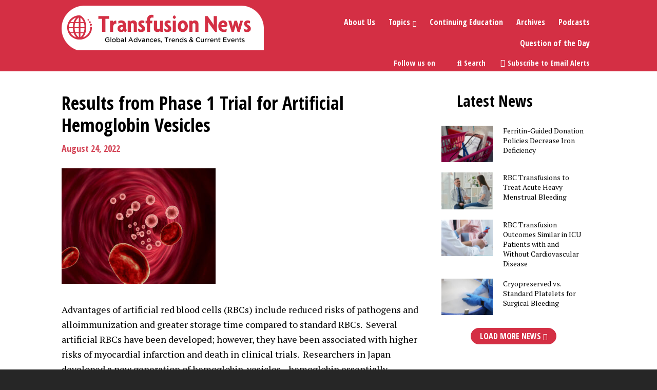

--- FILE ---
content_type: text/html; charset=UTF-8
request_url: https://transfusionnews.com/2022/08/24/results-from-phase-1-trial-for-artificial-hemoglobin-vesicles/
body_size: 13612
content:
<!DOCTYPE html>
<html lang="en-US" xmlns:fb="https://www.facebook.com/2008/fbml" xmlns:addthis="https://www.addthis.com/help/api-spec" >
<head >
<meta charset="UTF-8" />
<meta name="viewport" content="width=device-width, initial-scale=1" />
<meta name='robots' content='index, follow, max-image-preview:large, max-snippet:-1, max-video-preview:-1' />

	<!-- This site is optimized with the Yoast SEO plugin v26.6 - https://yoast.com/wordpress/plugins/seo/ -->
	<title>Results from Phase 1 Trial for Artificial Hemoglobin Vesicles - Transfusion News</title>
	<link rel="canonical" href="https://transfusionnews.com/2022/08/24/results-from-phase-1-trial-for-artificial-hemoglobin-vesicles/" />
	<meta property="og:locale" content="en_US" />
	<meta property="og:type" content="article" />
	<meta property="og:title" content="Results from Phase 1 Trial for Artificial Hemoglobin Vesicles - Transfusion News" />
	<meta property="og:description" content="Advantages of artificial red blood cells (RBCs) include reduced risks of pathogens and alloimmunization and greater storage time compared to..." />
	<meta property="og:url" content="https://transfusionnews.com/2022/08/24/results-from-phase-1-trial-for-artificial-hemoglobin-vesicles/" />
	<meta property="og:site_name" content="Transfusion News" />
	<meta property="article:publisher" content="https://twitter.com/transfusionnews" />
	<meta property="article:published_time" content="2022-08-24T18:22:54+00:00" />
	<meta property="article:modified_time" content="2022-08-24T18:26:55+00:00" />
	<meta property="og:image" content="https://transfusionnews.com/wp-content/uploads/2022/08/TRF08242022-GettyImages-488944903-1.jpg" />
	<meta property="og:image:width" content="683" />
	<meta property="og:image:height" content="512" />
	<meta property="og:image:type" content="image/jpeg" />
	<meta name="author" content="Michelle Gadsden" />
	<meta name="twitter:card" content="summary_large_image" />
	<meta name="twitter:creator" content="@transfusionnews" />
	<meta name="twitter:site" content="@transfusionnews" />
	<meta name="twitter:label1" content="Written by" />
	<meta name="twitter:data1" content="Michelle Gadsden" />
	<meta name="twitter:label2" content="Est. reading time" />
	<meta name="twitter:data2" content="1 minute" />
	<script type="application/ld+json" class="yoast-schema-graph">{"@context":"https://schema.org","@graph":[{"@type":"Article","@id":"https://transfusionnews.com/2022/08/24/results-from-phase-1-trial-for-artificial-hemoglobin-vesicles/#article","isPartOf":{"@id":"https://transfusionnews.com/2022/08/24/results-from-phase-1-trial-for-artificial-hemoglobin-vesicles/"},"author":{"name":"Michelle Gadsden","@id":"https://transfusionnews.com/#/schema/person/db6a46e9f7ce981b93e7254655bffe0a"},"headline":"Results from Phase 1 Trial for Artificial Hemoglobin Vesicles","datePublished":"2022-08-24T18:22:54+00:00","dateModified":"2022-08-24T18:26:55+00:00","mainEntityOfPage":{"@id":"https://transfusionnews.com/2022/08/24/results-from-phase-1-trial-for-artificial-hemoglobin-vesicles/"},"wordCount":224,"publisher":{"@id":"https://transfusionnews.com/#organization"},"image":{"@id":"https://transfusionnews.com/2022/08/24/results-from-phase-1-trial-for-artificial-hemoglobin-vesicles/#primaryimage"},"thumbnailUrl":"https://transfusionnews.com/wp-content/uploads/2022/08/TRF08242022-GettyImages-488944903-1.jpg","articleSection":["News","RBC Transfusion","Special Transfusion Situations"],"inLanguage":"en-US"},{"@type":"WebPage","@id":"https://transfusionnews.com/2022/08/24/results-from-phase-1-trial-for-artificial-hemoglobin-vesicles/","url":"https://transfusionnews.com/2022/08/24/results-from-phase-1-trial-for-artificial-hemoglobin-vesicles/","name":"Results from Phase 1 Trial for Artificial Hemoglobin Vesicles - Transfusion News","isPartOf":{"@id":"https://transfusionnews.com/#website"},"primaryImageOfPage":{"@id":"https://transfusionnews.com/2022/08/24/results-from-phase-1-trial-for-artificial-hemoglobin-vesicles/#primaryimage"},"image":{"@id":"https://transfusionnews.com/2022/08/24/results-from-phase-1-trial-for-artificial-hemoglobin-vesicles/#primaryimage"},"thumbnailUrl":"https://transfusionnews.com/wp-content/uploads/2022/08/TRF08242022-GettyImages-488944903-1.jpg","datePublished":"2022-08-24T18:22:54+00:00","dateModified":"2022-08-24T18:26:55+00:00","breadcrumb":{"@id":"https://transfusionnews.com/2022/08/24/results-from-phase-1-trial-for-artificial-hemoglobin-vesicles/#breadcrumb"},"inLanguage":"en-US","potentialAction":[{"@type":"ReadAction","target":["https://transfusionnews.com/2022/08/24/results-from-phase-1-trial-for-artificial-hemoglobin-vesicles/"]}]},{"@type":"ImageObject","inLanguage":"en-US","@id":"https://transfusionnews.com/2022/08/24/results-from-phase-1-trial-for-artificial-hemoglobin-vesicles/#primaryimage","url":"https://transfusionnews.com/wp-content/uploads/2022/08/TRF08242022-GettyImages-488944903-1.jpg","contentUrl":"https://transfusionnews.com/wp-content/uploads/2022/08/TRF08242022-GettyImages-488944903-1.jpg","width":683,"height":512,"caption":"inside the blood vessel, insulin and leukocytes inside the blood vessel, white blood cells, white blood cells inside the blood vessel, High quality 3d render of blood cells, pulsing down artery, Red and white blood cells in artery"},{"@type":"BreadcrumbList","@id":"https://transfusionnews.com/2022/08/24/results-from-phase-1-trial-for-artificial-hemoglobin-vesicles/#breadcrumb","itemListElement":[{"@type":"ListItem","position":1,"name":"Home","item":"https://transfusionnews.com/"},{"@type":"ListItem","position":2,"name":"Results from Phase 1 Trial for Artificial Hemoglobin Vesicles"}]},{"@type":"WebSite","@id":"https://transfusionnews.com/#website","url":"https://transfusionnews.com/","name":"Transfusion News","description":"Global Advances, Trends, and Current Events","publisher":{"@id":"https://transfusionnews.com/#organization"},"potentialAction":[{"@type":"SearchAction","target":{"@type":"EntryPoint","urlTemplate":"https://transfusionnews.com/?s={search_term_string}"},"query-input":{"@type":"PropertyValueSpecification","valueRequired":true,"valueName":"search_term_string"}}],"inLanguage":"en-US"},{"@type":"Organization","@id":"https://transfusionnews.com/#organization","name":"Transfusion News","url":"https://transfusionnews.com/","logo":{"@type":"ImageObject","inLanguage":"en-US","@id":"https://transfusionnews.com/#/schema/logo/image/","url":"https://transfusionnews.com/wp-content/uploads/2022/10/tn-logo-for-seo.png","contentUrl":"https://transfusionnews.com/wp-content/uploads/2022/10/tn-logo-for-seo.png","width":1100,"height":310,"caption":"Transfusion News"},"image":{"@id":"https://transfusionnews.com/#/schema/logo/image/"},"sameAs":["https://twitter.com/transfusionnews","https://x.com/transfusionnews"]},{"@type":"Person","@id":"https://transfusionnews.com/#/schema/person/db6a46e9f7ce981b93e7254655bffe0a","name":"Michelle Gadsden","image":{"@type":"ImageObject","inLanguage":"en-US","@id":"https://transfusionnews.com/#/schema/person/image/","url":"https://secure.gravatar.com/avatar/7c9a302881220c9376339db2f26d2b0093a41aab6d8d14500d7d800eaa33380c?s=96&d=mm&r=g","contentUrl":"https://secure.gravatar.com/avatar/7c9a302881220c9376339db2f26d2b0093a41aab6d8d14500d7d800eaa33380c?s=96&d=mm&r=g","caption":"Michelle Gadsden"}}]}</script>
	<!-- / Yoast SEO plugin. -->


<link rel='dns-prefetch' href='//transfusionnews.com' />
<link rel='dns-prefetch' href='//s7.addthis.com' />
<link rel='dns-prefetch' href='//fonts.googleapis.com' />
<link rel="alternate" type="application/rss+xml" title="Transfusion News &raquo; Feed" href="https://transfusionnews.com/feed/" />
<link rel="alternate" type="application/rss+xml" title="Transfusion News &raquo; Comments Feed" href="https://transfusionnews.com/comments/feed/" />
<link rel="alternate" title="oEmbed (JSON)" type="application/json+oembed" href="https://transfusionnews.com/wp-json/oembed/1.0/embed?url=https%3A%2F%2Ftransfusionnews.com%2F2022%2F08%2F24%2Fresults-from-phase-1-trial-for-artificial-hemoglobin-vesicles%2F" />
<link rel="alternate" title="oEmbed (XML)" type="text/xml+oembed" href="https://transfusionnews.com/wp-json/oembed/1.0/embed?url=https%3A%2F%2Ftransfusionnews.com%2F2022%2F08%2F24%2Fresults-from-phase-1-trial-for-artificial-hemoglobin-vesicles%2F&#038;format=xml" />
<style id='wp-img-auto-sizes-contain-inline-css' type='text/css'>
img:is([sizes=auto i],[sizes^="auto," i]){contain-intrinsic-size:3000px 1500px}
/*# sourceURL=wp-img-auto-sizes-contain-inline-css */
</style>
<link rel='stylesheet' id='wpra-lightbox-css' href='https://transfusionnews.com/wp-content/uploads/autoptimize/css/autoptimize_single_ffd067ce431c3a450435b2276d8a7bbf.css?ver=1.4.33' type='text/css' media='all' />
<link rel='stylesheet' id='transfusion-news-2018-css' href='https://transfusionnews.com/wp-content/uploads/autoptimize/css/autoptimize_single_b433293d9be8e004bce2bab2de865768.css?ver=1.2.11' type='text/css' media='all' />
<style id='wp-emoji-styles-inline-css' type='text/css'>

	img.wp-smiley, img.emoji {
		display: inline !important;
		border: none !important;
		box-shadow: none !important;
		height: 1em !important;
		width: 1em !important;
		margin: 0 0.07em !important;
		vertical-align: -0.1em !important;
		background: none !important;
		padding: 0 !important;
	}
/*# sourceURL=wp-emoji-styles-inline-css */
</style>
<style id='wp-block-library-inline-css' type='text/css'>
:root{--wp-block-synced-color:#7a00df;--wp-block-synced-color--rgb:122,0,223;--wp-bound-block-color:var(--wp-block-synced-color);--wp-editor-canvas-background:#ddd;--wp-admin-theme-color:#007cba;--wp-admin-theme-color--rgb:0,124,186;--wp-admin-theme-color-darker-10:#006ba1;--wp-admin-theme-color-darker-10--rgb:0,107,160.5;--wp-admin-theme-color-darker-20:#005a87;--wp-admin-theme-color-darker-20--rgb:0,90,135;--wp-admin-border-width-focus:2px}@media (min-resolution:192dpi){:root{--wp-admin-border-width-focus:1.5px}}.wp-element-button{cursor:pointer}:root .has-very-light-gray-background-color{background-color:#eee}:root .has-very-dark-gray-background-color{background-color:#313131}:root .has-very-light-gray-color{color:#eee}:root .has-very-dark-gray-color{color:#313131}:root .has-vivid-green-cyan-to-vivid-cyan-blue-gradient-background{background:linear-gradient(135deg,#00d084,#0693e3)}:root .has-purple-crush-gradient-background{background:linear-gradient(135deg,#34e2e4,#4721fb 50%,#ab1dfe)}:root .has-hazy-dawn-gradient-background{background:linear-gradient(135deg,#faaca8,#dad0ec)}:root .has-subdued-olive-gradient-background{background:linear-gradient(135deg,#fafae1,#67a671)}:root .has-atomic-cream-gradient-background{background:linear-gradient(135deg,#fdd79a,#004a59)}:root .has-nightshade-gradient-background{background:linear-gradient(135deg,#330968,#31cdcf)}:root .has-midnight-gradient-background{background:linear-gradient(135deg,#020381,#2874fc)}:root{--wp--preset--font-size--normal:16px;--wp--preset--font-size--huge:42px}.has-regular-font-size{font-size:1em}.has-larger-font-size{font-size:2.625em}.has-normal-font-size{font-size:var(--wp--preset--font-size--normal)}.has-huge-font-size{font-size:var(--wp--preset--font-size--huge)}.has-text-align-center{text-align:center}.has-text-align-left{text-align:left}.has-text-align-right{text-align:right}.has-fit-text{white-space:nowrap!important}#end-resizable-editor-section{display:none}.aligncenter{clear:both}.items-justified-left{justify-content:flex-start}.items-justified-center{justify-content:center}.items-justified-right{justify-content:flex-end}.items-justified-space-between{justify-content:space-between}.screen-reader-text{border:0;clip-path:inset(50%);height:1px;margin:-1px;overflow:hidden;padding:0;position:absolute;width:1px;word-wrap:normal!important}.screen-reader-text:focus{background-color:#ddd;clip-path:none;color:#444;display:block;font-size:1em;height:auto;left:5px;line-height:normal;padding:15px 23px 14px;text-decoration:none;top:5px;width:auto;z-index:100000}html :where(.has-border-color){border-style:solid}html :where([style*=border-top-color]){border-top-style:solid}html :where([style*=border-right-color]){border-right-style:solid}html :where([style*=border-bottom-color]){border-bottom-style:solid}html :where([style*=border-left-color]){border-left-style:solid}html :where([style*=border-width]){border-style:solid}html :where([style*=border-top-width]){border-top-style:solid}html :where([style*=border-right-width]){border-right-style:solid}html :where([style*=border-bottom-width]){border-bottom-style:solid}html :where([style*=border-left-width]){border-left-style:solid}html :where(img[class*=wp-image-]){height:auto;max-width:100%}:where(figure){margin:0 0 1em}html :where(.is-position-sticky){--wp-admin--admin-bar--position-offset:var(--wp-admin--admin-bar--height,0px)}@media screen and (max-width:600px){html :where(.is-position-sticky){--wp-admin--admin-bar--position-offset:0px}}

/*# sourceURL=wp-block-library-inline-css */
</style><style id='global-styles-inline-css' type='text/css'>
:root{--wp--preset--aspect-ratio--square: 1;--wp--preset--aspect-ratio--4-3: 4/3;--wp--preset--aspect-ratio--3-4: 3/4;--wp--preset--aspect-ratio--3-2: 3/2;--wp--preset--aspect-ratio--2-3: 2/3;--wp--preset--aspect-ratio--16-9: 16/9;--wp--preset--aspect-ratio--9-16: 9/16;--wp--preset--color--black: #000000;--wp--preset--color--cyan-bluish-gray: #abb8c3;--wp--preset--color--white: #ffffff;--wp--preset--color--pale-pink: #f78da7;--wp--preset--color--vivid-red: #cf2e2e;--wp--preset--color--luminous-vivid-orange: #ff6900;--wp--preset--color--luminous-vivid-amber: #fcb900;--wp--preset--color--light-green-cyan: #7bdcb5;--wp--preset--color--vivid-green-cyan: #00d084;--wp--preset--color--pale-cyan-blue: #8ed1fc;--wp--preset--color--vivid-cyan-blue: #0693e3;--wp--preset--color--vivid-purple: #9b51e0;--wp--preset--gradient--vivid-cyan-blue-to-vivid-purple: linear-gradient(135deg,rgb(6,147,227) 0%,rgb(155,81,224) 100%);--wp--preset--gradient--light-green-cyan-to-vivid-green-cyan: linear-gradient(135deg,rgb(122,220,180) 0%,rgb(0,208,130) 100%);--wp--preset--gradient--luminous-vivid-amber-to-luminous-vivid-orange: linear-gradient(135deg,rgb(252,185,0) 0%,rgb(255,105,0) 100%);--wp--preset--gradient--luminous-vivid-orange-to-vivid-red: linear-gradient(135deg,rgb(255,105,0) 0%,rgb(207,46,46) 100%);--wp--preset--gradient--very-light-gray-to-cyan-bluish-gray: linear-gradient(135deg,rgb(238,238,238) 0%,rgb(169,184,195) 100%);--wp--preset--gradient--cool-to-warm-spectrum: linear-gradient(135deg,rgb(74,234,220) 0%,rgb(151,120,209) 20%,rgb(207,42,186) 40%,rgb(238,44,130) 60%,rgb(251,105,98) 80%,rgb(254,248,76) 100%);--wp--preset--gradient--blush-light-purple: linear-gradient(135deg,rgb(255,206,236) 0%,rgb(152,150,240) 100%);--wp--preset--gradient--blush-bordeaux: linear-gradient(135deg,rgb(254,205,165) 0%,rgb(254,45,45) 50%,rgb(107,0,62) 100%);--wp--preset--gradient--luminous-dusk: linear-gradient(135deg,rgb(255,203,112) 0%,rgb(199,81,192) 50%,rgb(65,88,208) 100%);--wp--preset--gradient--pale-ocean: linear-gradient(135deg,rgb(255,245,203) 0%,rgb(182,227,212) 50%,rgb(51,167,181) 100%);--wp--preset--gradient--electric-grass: linear-gradient(135deg,rgb(202,248,128) 0%,rgb(113,206,126) 100%);--wp--preset--gradient--midnight: linear-gradient(135deg,rgb(2,3,129) 0%,rgb(40,116,252) 100%);--wp--preset--font-size--small: 13px;--wp--preset--font-size--medium: 20px;--wp--preset--font-size--large: 36px;--wp--preset--font-size--x-large: 42px;--wp--preset--spacing--20: 0.44rem;--wp--preset--spacing--30: 0.67rem;--wp--preset--spacing--40: 1rem;--wp--preset--spacing--50: 1.5rem;--wp--preset--spacing--60: 2.25rem;--wp--preset--spacing--70: 3.38rem;--wp--preset--spacing--80: 5.06rem;--wp--preset--shadow--natural: 6px 6px 9px rgba(0, 0, 0, 0.2);--wp--preset--shadow--deep: 12px 12px 50px rgba(0, 0, 0, 0.4);--wp--preset--shadow--sharp: 6px 6px 0px rgba(0, 0, 0, 0.2);--wp--preset--shadow--outlined: 6px 6px 0px -3px rgb(255, 255, 255), 6px 6px rgb(0, 0, 0);--wp--preset--shadow--crisp: 6px 6px 0px rgb(0, 0, 0);}:where(.is-layout-flex){gap: 0.5em;}:where(.is-layout-grid){gap: 0.5em;}body .is-layout-flex{display: flex;}.is-layout-flex{flex-wrap: wrap;align-items: center;}.is-layout-flex > :is(*, div){margin: 0;}body .is-layout-grid{display: grid;}.is-layout-grid > :is(*, div){margin: 0;}:where(.wp-block-columns.is-layout-flex){gap: 2em;}:where(.wp-block-columns.is-layout-grid){gap: 2em;}:where(.wp-block-post-template.is-layout-flex){gap: 1.25em;}:where(.wp-block-post-template.is-layout-grid){gap: 1.25em;}.has-black-color{color: var(--wp--preset--color--black) !important;}.has-cyan-bluish-gray-color{color: var(--wp--preset--color--cyan-bluish-gray) !important;}.has-white-color{color: var(--wp--preset--color--white) !important;}.has-pale-pink-color{color: var(--wp--preset--color--pale-pink) !important;}.has-vivid-red-color{color: var(--wp--preset--color--vivid-red) !important;}.has-luminous-vivid-orange-color{color: var(--wp--preset--color--luminous-vivid-orange) !important;}.has-luminous-vivid-amber-color{color: var(--wp--preset--color--luminous-vivid-amber) !important;}.has-light-green-cyan-color{color: var(--wp--preset--color--light-green-cyan) !important;}.has-vivid-green-cyan-color{color: var(--wp--preset--color--vivid-green-cyan) !important;}.has-pale-cyan-blue-color{color: var(--wp--preset--color--pale-cyan-blue) !important;}.has-vivid-cyan-blue-color{color: var(--wp--preset--color--vivid-cyan-blue) !important;}.has-vivid-purple-color{color: var(--wp--preset--color--vivid-purple) !important;}.has-black-background-color{background-color: var(--wp--preset--color--black) !important;}.has-cyan-bluish-gray-background-color{background-color: var(--wp--preset--color--cyan-bluish-gray) !important;}.has-white-background-color{background-color: var(--wp--preset--color--white) !important;}.has-pale-pink-background-color{background-color: var(--wp--preset--color--pale-pink) !important;}.has-vivid-red-background-color{background-color: var(--wp--preset--color--vivid-red) !important;}.has-luminous-vivid-orange-background-color{background-color: var(--wp--preset--color--luminous-vivid-orange) !important;}.has-luminous-vivid-amber-background-color{background-color: var(--wp--preset--color--luminous-vivid-amber) !important;}.has-light-green-cyan-background-color{background-color: var(--wp--preset--color--light-green-cyan) !important;}.has-vivid-green-cyan-background-color{background-color: var(--wp--preset--color--vivid-green-cyan) !important;}.has-pale-cyan-blue-background-color{background-color: var(--wp--preset--color--pale-cyan-blue) !important;}.has-vivid-cyan-blue-background-color{background-color: var(--wp--preset--color--vivid-cyan-blue) !important;}.has-vivid-purple-background-color{background-color: var(--wp--preset--color--vivid-purple) !important;}.has-black-border-color{border-color: var(--wp--preset--color--black) !important;}.has-cyan-bluish-gray-border-color{border-color: var(--wp--preset--color--cyan-bluish-gray) !important;}.has-white-border-color{border-color: var(--wp--preset--color--white) !important;}.has-pale-pink-border-color{border-color: var(--wp--preset--color--pale-pink) !important;}.has-vivid-red-border-color{border-color: var(--wp--preset--color--vivid-red) !important;}.has-luminous-vivid-orange-border-color{border-color: var(--wp--preset--color--luminous-vivid-orange) !important;}.has-luminous-vivid-amber-border-color{border-color: var(--wp--preset--color--luminous-vivid-amber) !important;}.has-light-green-cyan-border-color{border-color: var(--wp--preset--color--light-green-cyan) !important;}.has-vivid-green-cyan-border-color{border-color: var(--wp--preset--color--vivid-green-cyan) !important;}.has-pale-cyan-blue-border-color{border-color: var(--wp--preset--color--pale-cyan-blue) !important;}.has-vivid-cyan-blue-border-color{border-color: var(--wp--preset--color--vivid-cyan-blue) !important;}.has-vivid-purple-border-color{border-color: var(--wp--preset--color--vivid-purple) !important;}.has-vivid-cyan-blue-to-vivid-purple-gradient-background{background: var(--wp--preset--gradient--vivid-cyan-blue-to-vivid-purple) !important;}.has-light-green-cyan-to-vivid-green-cyan-gradient-background{background: var(--wp--preset--gradient--light-green-cyan-to-vivid-green-cyan) !important;}.has-luminous-vivid-amber-to-luminous-vivid-orange-gradient-background{background: var(--wp--preset--gradient--luminous-vivid-amber-to-luminous-vivid-orange) !important;}.has-luminous-vivid-orange-to-vivid-red-gradient-background{background: var(--wp--preset--gradient--luminous-vivid-orange-to-vivid-red) !important;}.has-very-light-gray-to-cyan-bluish-gray-gradient-background{background: var(--wp--preset--gradient--very-light-gray-to-cyan-bluish-gray) !important;}.has-cool-to-warm-spectrum-gradient-background{background: var(--wp--preset--gradient--cool-to-warm-spectrum) !important;}.has-blush-light-purple-gradient-background{background: var(--wp--preset--gradient--blush-light-purple) !important;}.has-blush-bordeaux-gradient-background{background: var(--wp--preset--gradient--blush-bordeaux) !important;}.has-luminous-dusk-gradient-background{background: var(--wp--preset--gradient--luminous-dusk) !important;}.has-pale-ocean-gradient-background{background: var(--wp--preset--gradient--pale-ocean) !important;}.has-electric-grass-gradient-background{background: var(--wp--preset--gradient--electric-grass) !important;}.has-midnight-gradient-background{background: var(--wp--preset--gradient--midnight) !important;}.has-small-font-size{font-size: var(--wp--preset--font-size--small) !important;}.has-medium-font-size{font-size: var(--wp--preset--font-size--medium) !important;}.has-large-font-size{font-size: var(--wp--preset--font-size--large) !important;}.has-x-large-font-size{font-size: var(--wp--preset--font-size--x-large) !important;}
/*# sourceURL=global-styles-inline-css */
</style>

<style id='classic-theme-styles-inline-css' type='text/css'>
/*! This file is auto-generated */
.wp-block-button__link{color:#fff;background-color:#32373c;border-radius:9999px;box-shadow:none;text-decoration:none;padding:calc(.667em + 2px) calc(1.333em + 2px);font-size:1.125em}.wp-block-file__button{background:#32373c;color:#fff;text-decoration:none}
/*# sourceURL=/wp-includes/css/classic-themes.min.css */
</style>
<link rel='stylesheet' id='wp-components-css' href='https://transfusionnews.com/wp-includes/css/dist/components/style.min.css?ver=6.9' type='text/css' media='all' />
<link rel='stylesheet' id='wp-preferences-css' href='https://transfusionnews.com/wp-includes/css/dist/preferences/style.min.css?ver=6.9' type='text/css' media='all' />
<link rel='stylesheet' id='wp-block-editor-css' href='https://transfusionnews.com/wp-includes/css/dist/block-editor/style.min.css?ver=6.9' type='text/css' media='all' />
<link rel='stylesheet' id='popup-maker-block-library-style-css' href='https://transfusionnews.com/wp-content/uploads/autoptimize/css/autoptimize_single_9963176ef6137ecf4405a5ccd36aa797.css?ver=dbea705cfafe089d65f1' type='text/css' media='all' />
<link rel='stylesheet' id='ctf_styles-css' href='https://transfusionnews.com/wp-content/plugins/custom-twitter-feeds-pro/css/ctf-styles.min.css?ver=2.4.1' type='text/css' media='all' />
<link rel='stylesheet' id='google-fonts-css' href='//fonts.googleapis.com/css?family=Open+Sans%3A400%2C600%2C700%7COpen+Sans+Condensed%3A700%7CPT+Serif%3A400%2C400i%2C700%2C700i&#038;ver=1.0' type='text/css' media='all' />
<link rel='stylesheet' id='fontawesome-5-css' href='https://transfusionnews.com/wp-content/uploads/autoptimize/css/autoptimize_single_8452290d7deb4af0f874314c2912f5af.css?ver=5.15.3' type='text/css' media='all' />
<link rel='stylesheet' id='addthis_all_pages-css' href='https://transfusionnews.com/wp-content/plugins/addthis/frontend/build/addthis_wordpress_public.min.css?ver=6.9' type='text/css' media='all' />
<script type="text/javascript" src="https://transfusionnews.com/wp-includes/js/jquery/jquery.min.js?ver=3.7.1" id="jquery-core-js"></script>
<script type="text/javascript" src="https://transfusionnews.com/wp-includes/js/jquery/jquery-migrate.min.js?ver=3.4.1" id="jquery-migrate-js"></script>
<script type="text/javascript" src="https://transfusionnews.com/wp-content/uploads/autoptimize/js/autoptimize_single_241a1da92502aacf9fafd2c56ef9e29a.js?ver=1.0.0" id="tnews-js-js"></script>
<script type="text/javascript" src="https://s7.addthis.com/js/300/addthis_widget.js?ver=6.9#pubid=wp-0a546acf1b4c2576b9842f2f761ce047" id="addthis_widget-js"></script>
<link rel="https://api.w.org/" href="https://transfusionnews.com/wp-json/" /><link rel="alternate" title="JSON" type="application/json" href="https://transfusionnews.com/wp-json/wp/v2/posts/38907" /><link rel="EditURI" type="application/rsd+xml" title="RSD" href="https://transfusionnews.com/xmlrpc.php?rsd" />
<meta name="generator" content="WordPress 6.9" />
<link rel='shortlink' href='https://transfusionnews.com/?p=38907' />
<link rel="icon" href="https://transfusionnews.com/wp-content/themes/tn2018/images/favicon.ico" />
<link rel="pingback" href="https://transfusionnews.com/xmlrpc.php" />
<!-- Google tag (gtag.js) -->
<script async src="https://www.googletagmanager.com/gtag/js?id=G-ZBYKH8X5DM"></script>
<script>
  window.dataLayer = window.dataLayer || [];
  function gtag(){dataLayer.push(arguments);}
  gtag('js', new Date());

  gtag('config', 'G-ZBYKH8X5DM');
</script>

<!-- Google Analytics -->
<script type="text/javascript">

  var _gaq = _gaq || [];
  _gaq.push(['_setAccount', 'UA-31436997-2']);
  _gaq.push(['_trackPageview']);

  (function() {
    var ga = document.createElement('script'); ga.type = 'text/javascript'; ga.async = true;
    ga.src = ('https:' == document.location.protocol ? 'https://ssl' : 'http://www') + '.google-analytics.com/ga.js';
    var s = document.getElementsByTagName('script')[0]; s.parentNode.insertBefore(ga, s);
  })();

</script>

<script type='text/javascript'>
  var googletag = googletag || {};
  googletag.cmd = googletag.cmd || [];
  (function() {
    var gads = document.createElement('script');
    gads.async = true;
    gads.type = 'text/javascript';
    var useSSL = 'https:' == document.location.protocol;
    gads.src = (useSSL ? 'https:' : 'http:') +
      '//www.googletagservices.com/tag/js/gpt.js';
    var node = document.getElementsByTagName('script')[0];
    node.parentNode.insertBefore(gads, node);
  })();
</script>


<script async src="https://securepubads.g.doubleclick.net/tag/js/gpt.js"></script>
<script>
  window.googletag = window.googletag || {cmd: []};
  googletag.cmd.push(function() {
    googletag.defineSlot('/2215/transfusionnews.com', [[120, 600], [160, 600], [300, 250]], 'div-gpt-ad-1612465111126-0').addService(googletag.pubads());
    googletag.defineSlot('/2215/transfusionnews.com/about_us', [[160, 600], [120, 600]], 'div-gpt-ad-1612466926120-0').addService(googletag.pubads());
    googletag.defineSlot('/2215/transfusionnews.com/home', [[120, 600], [160, 600]], 'div-gpt-ad-1612467024424-0').addService(googletag.pubads());
    googletag.defineSlot('/2215/transfusionnews.com/news', [300, 250], 'div-gpt-ad-1612467559350-0').addService(googletag.pubads());
    googletag.defineSlot('/2215/transfusionnews.com/question_of_the_day', [300, 250], 'div-gpt-ad-1612467592196-0').addService(googletag.pubads());
    googletag.defineSlot('/2215/transfusionnews.com/search', [300, 250], 'div-gpt-ad-1612467638565-0').addService(googletag.pubads());
    googletag.defineSlot('/2215/transfusionnews.com/videos', [300, 250], 'div-gpt-ad-1612467688971-0').addService(googletag.pubads());
	googletag.defineSlot('/2215/transfusionnews.com/about_us', [[160, 600], [120, 600]], 'div-gpt-ad-1612481620652-0').addService(googletag.pubads());
	googletag.pubads().enableSingleRequest();
    googletag.enableServices();
  });
</script>	
	<link rel="preload" as="image" href="https://transfusionnews.com/wp-content/themes/tn2018/images/social-logo-x-hover.png">
<script data-cfasync="false" type="text/javascript">if (window.addthis_product === undefined) { window.addthis_product = "wpp"; } if (window.wp_product_version === undefined) { window.wp_product_version = "wpp-6.2.7"; } if (window.addthis_share === undefined) { window.addthis_share = {}; } if (window.addthis_config === undefined) { window.addthis_config = {"data_track_clickback":true,"ignore_server_config":true,"ui_atversion":300}; } if (window.addthis_layers === undefined) { window.addthis_layers = {}; } if (window.addthis_layers_tools === undefined) { window.addthis_layers_tools = [{"responsiveshare":{"numPreferredServices":3,"counts":"none","size":"32px","style":"responsive","shareCountThreshold":0,"services":"facebook,twitter,email,print,linkedin","elements":".addthis_inline_share_toolbox_fxss,.at-below-post","id":"responsiveshare"}}]; } else { window.addthis_layers_tools.push({"responsiveshare":{"numPreferredServices":3,"counts":"none","size":"32px","style":"responsive","shareCountThreshold":0,"services":"facebook,twitter,email,print,linkedin","elements":".addthis_inline_share_toolbox_fxss,.at-below-post","id":"responsiveshare"}});  } if (window.addthis_plugin_info === undefined) { window.addthis_plugin_info = {"info_status":"enabled","cms_name":"WordPress","plugin_name":"Share Buttons by AddThis","plugin_version":"6.2.7","plugin_mode":"WordPress","anonymous_profile_id":"wp-0a546acf1b4c2576b9842f2f761ce047","page_info":{"template":"posts","post_type":""},"sharing_enabled_on_post_via_metabox":false}; } 
                    (function() {
                      var first_load_interval_id = setInterval(function () {
                        if (typeof window.addthis !== 'undefined') {
                          window.clearInterval(first_load_interval_id);
                          if (typeof window.addthis_layers !== 'undefined' && Object.getOwnPropertyNames(window.addthis_layers).length > 0) {
                            window.addthis.layers(window.addthis_layers);
                          }
                          if (Array.isArray(window.addthis_layers_tools)) {
                            for (i = 0; i < window.addthis_layers_tools.length; i++) {
                              window.addthis.layers(window.addthis_layers_tools[i]);
                            }
                          }
                        }
                     },1000)
                    }());
                </script></head>
<body class="wp-singular post-template-default single single-post postid-38907 single-format-standard wp-theme-genesis wp-child-theme-tn2018 content-sidebar genesis-breadcrumbs-hidden"><div class="site-container"><ul class="genesis-skip-link"><li><a href="#genesis-content" class="screen-reader-shortcut"> Skip to main content</a></li><li><a href="#genesis-sidebar-primary" class="screen-reader-shortcut"> Skip to primary sidebar</a></li></ul><header class="site-header"><div class="wrap"><div class="title-area">	<a href="https://transfusionnews.com" title="Transfusion News"><img src="https://transfusionnews.com/wp-content/themes/tn2018/images/logo-tn-2018-trans.png" alt="Transfusion News" title="Transfusion News"/></a>
	<div class="menu-toggle">
		<span><a href="#"><i class="fas fa-bars"></i></a></span>
	</div>
</div><div class="widget-area header-widget-area"><section id="nav_menu-3" class="widget-odd widget-first widget-1 widget widget_nav_menu"><div class="widget-wrap"><nav class="nav-header"><ul id="menu-main-menu" class="menu genesis-nav-menu js-superfish"><li id="menu-item-33940" class="menu-item menu-item-type-post_type menu-item-object-page menu-item-33940"><a href="https://transfusionnews.com/about-us/"><span >About Us</span></a></li>
<li id="menu-item-34497" class="menu-item menu-item-type-custom menu-item-object-custom menu-item-has-children menu-item-34497"><a href="#"><span >Topics</span></a>
<ul class="sub-menu">
	<li id="menu-item-34498" class="menu-item menu-item-type-taxonomy menu-item-object-category menu-item-34498"><a href="https://transfusionnews.com/category/adverse-events-non-infectious/"><span >Adverse Events (non-infectious)</span></a></li>
	<li id="menu-item-34499" class="menu-item menu-item-type-taxonomy menu-item-object-category menu-item-34499"><a href="https://transfusionnews.com/category/blood-donation/"><span >Blood Donation</span></a></li>
	<li id="menu-item-34500" class="menu-item menu-item-type-taxonomy menu-item-object-category menu-item-34500"><a href="https://transfusionnews.com/category/cell-therapy/"><span >Cell Therapy</span></a></li>
	<li id="menu-item-34501" class="menu-item menu-item-type-taxonomy menu-item-object-category menu-item-34501"><a href="https://transfusionnews.com/category/coagulation-plasma-transfusion/"><span >Coagulation &amp; Plasma Transfusion</span></a></li>
	<li id="menu-item-34502" class="menu-item menu-item-type-taxonomy menu-item-object-category menu-item-34502"><a href="https://transfusionnews.com/category/platelet-transfusion/"><span >Platelet Transfusion</span></a></li>
	<li id="menu-item-34503" class="menu-item menu-item-type-taxonomy menu-item-object-category menu-item-34503"><a href="https://transfusionnews.com/category/policy-and-guidelines/"><span >Policy and Guidelines</span></a></li>
	<li id="menu-item-34941" class="menu-item menu-item-type-taxonomy menu-item-object-category menu-item-34941"><a href="https://transfusionnews.com/category/quality-control-and-regulatory/"><span >Quality Control and Regulatory</span></a></li>
	<li id="menu-item-34504" class="menu-item menu-item-type-taxonomy menu-item-object-category current-post-ancestor current-menu-parent current-post-parent menu-item-34504"><a href="https://transfusionnews.com/category/rbc-transfusion/"><span >RBC Transfusion</span></a></li>
	<li id="menu-item-34505" class="menu-item menu-item-type-taxonomy menu-item-object-category menu-item-34505"><a href="https://transfusionnews.com/category/serologygenotyping/"><span >Serology/Genotyping</span></a></li>
	<li id="menu-item-34506" class="menu-item menu-item-type-taxonomy menu-item-object-category current-post-ancestor current-menu-parent current-post-parent menu-item-34506"><a href="https://transfusionnews.com/category/special-transfusion-situations/"><span >Special Transfusion Situations</span></a></li>
	<li id="menu-item-34507" class="menu-item menu-item-type-taxonomy menu-item-object-category menu-item-34507"><a href="https://transfusionnews.com/category/transfusion-transmitted-infections/"><span >Transfusion Transmitted Infections</span></a></li>
</ul>
</li>
<li id="menu-item-36289" class="menu-item menu-item-type-post_type menu-item-object-page menu-item-36289"><a href="https://transfusionnews.com/continuing-education/"><span >Continuing Education</span></a></li>
<li id="menu-item-33943" class="menu-item menu-item-type-post_type menu-item-object-page menu-item-33943"><a href="https://transfusionnews.com/archives/"><span >Archives</span></a></li>
<li id="menu-item-38395" class="menu-item menu-item-type-post_type menu-item-object-page menu-item-38395"><a href="https://transfusionnews.com/podcasts/"><span >Podcasts</span></a></li>
<li id="menu-item-36647" class="menu-item menu-item-type-post_type menu-item-object-page menu-item-36647"><a href="https://transfusionnews.com/path-questions/"><span >Question of the Day</span></a></li>
<li id="menu-item-33946" class="mobile-only menu-item menu-item-type-post_type menu-item-object-page menu-item-33946"><a href="https://transfusionnews.com/search/"><span >Search</span></a></li>
<li id="menu-item-33947" class="wp-email-capture-button mobile-only menu-item menu-item-type-post_type menu-item-object-page menu-item-33947"><a href="https://transfusionnews.com/subscribe/"><span >Subscribe to Email Alerts</span></a></li>
</ul></nav></div></section>
<section id="nav_menu-4" class="widget-even widget-2 widget widget_nav_menu"><div class="widget-wrap"><nav class="nav-header"><ul id="menu-main-submenu" class="menu genesis-nav-menu js-superfish"><li id="menu-item-37419" class="menu-x menu-item menu-item-type-custom menu-item-object-custom menu-item-37419"><a target="_blank" href="https://twitter.com/transfusionnews" title="Follow us on X (formerly known as Twitter)"><span >Follow us on</span></a></li>
<li id="menu-item-36884" class="menu-search menu-item menu-item-type-post_type menu-item-object-page menu-item-36884"><a href="https://transfusionnews.com/search/"><span >Search</span></a></li>
<li id="menu-item-36885" class="menu-subscribe menu-item menu-item-type-post_type menu-item-object-page menu-item-36885"><a href="https://transfusionnews.com/subscribe/"><span >Subscribe to Email Alerts</span></a></li>
</ul></nav></div></section>
<section id="text-15" class="widget-odd widget-last widget-3 widget widget_text"><div class="widget-wrap">			<div class="textwidget"><div id='div-gpt-ad-1456341673774-0'>
  <script type='text/javascript'>
    googletag.cmd.push(function() {
      googletag.display('div-gpt-ad-1456341673774-0');
      // Refresh ad.
      googletag.pubads().refresh([gptAdSlots[2]]);
    });
  </script>
</div></div>
		</div></section>
</div></div></header><div class="site-inner"><div class="wrap"><div class="content-sidebar-wrap"><main class="content" id="genesis-content"><article class="post-38907 post type-post status-publish format-standard has-post-thumbnail category-news category-rbc-transfusion category-special-transfusion-situations entry" aria-label="Results from Phase 1 Trial for Artificial Hemoglobin Vesicles"><header class="entry-header"><h1 class="entry-title">Results from Phase 1 Trial for Artificial Hemoglobin Vesicles</h1>
<p class="entry-meta"><time class="entry-time">August 24, 2022</time> </p></header><div class="entry-content"><div class="at-above-post addthis_tool" data-url="https://transfusionnews.com/2022/08/24/results-from-phase-1-trial-for-artificial-hemoglobin-vesicles/"></div><p><a href="https://transfusionnews.com/wp-content/uploads/2022/08/TRF08242022-GettyImages-488944903-2.jpg"><img decoding="async" class="size-medium wp-image-38911" src="https://transfusionnews.com/wp-content/uploads/2022/08/TRF08242022-GettyImages-488944903-2-300x225.jpg" alt="" width="300" height="225" srcset="https://transfusionnews.com/wp-content/uploads/2022/08/TRF08242022-GettyImages-488944903-2-300x225.jpg 300w, https://transfusionnews.com/wp-content/uploads/2022/08/TRF08242022-GettyImages-488944903-2.jpg 683w" sizes="(max-width: 300px) 100vw, 300px" /></a></p>
<p>Advantages of artificial red blood cells (RBCs) include reduced risks of pathogens and alloimmunization and greater storage time compared to standard RBCs.  Several artificial RBCs have been developed; however, they have been associated with higher risks of myocardial infarction and death in clinical trials.  Researchers in Japan developed a new generation of hemoglobin-vesicles—hemoglobin essentially encapsulated in a lipid bilayer membrane that mimics RBCs.  Hemoglobin-vesicles have performed well in animal models, including safety, pharmokinetics, biodistribution, excretion, and immunological and hematological responses.  In this phase 1 open-label trial to test the safety of hemoglobin-vesicles in healthy human subjects, three cohorts received a single intravenous injection of escalating doses of hemoglobin-vesicles.  Each cohort was comprised of four males aged 20-50 years old.  Cohorts received 10 mL, 50 mL or 100 mL of hemoglobin-vesicles suspended in saline with a hemoglobin concentration of 8.5 to 11.6 g/dL.  Several minor adverse events were observed including liposome-induced infusion reactions, fever, and rash; but they all resolved quickly.  No significant changes were observed in vital signs including systolic blood pressure.  Further investigation is needed as artificial RBCs may potentially be life-saving to trauma patients and/or those with hemorrhagic-shock.</p>
<p>Reference:</p>
<p><a href="https://ashpublications.org/bloodadvances/article/doi/10.1182/bloodadvances.2022007977/486139/First-in-human-phase-1-trial-of-artificial-red" target="_blank" rel="noopener">Azuma H, Amano T, Kamiyama N, Takehara N, et al.  First-in-human phase 1 trial of artificial red blood cells and hemoglobin vesicles developed as a transfusion alternative.  Blood Advances 2022</a></p>
<!-- AddThis Advanced Settings above via filter on the_content --><!-- AddThis Advanced Settings below via filter on the_content --><!-- AddThis Advanced Settings generic via filter on the_content --><!-- AddThis Share Buttons above via filter on the_content --><!-- AddThis Share Buttons below via filter on the_content --><div class="at-below-post addthis_tool" data-url="https://transfusionnews.com/2022/08/24/results-from-phase-1-trial-for-artificial-hemoglobin-vesicles/"></div><!-- AddThis Share Buttons generic via filter on the_content --><!--<rdf:RDF xmlns:rdf="http://www.w3.org/1999/02/22-rdf-syntax-ns#"
			xmlns:dc="http://purl.org/dc/elements/1.1/"
			xmlns:trackback="http://madskills.com/public/xml/rss/module/trackback/">
		<rdf:Description rdf:about="https://transfusionnews.com/2022/08/24/results-from-phase-1-trial-for-artificial-hemoglobin-vesicles/"
    dc:identifier="https://transfusionnews.com/2022/08/24/results-from-phase-1-trial-for-artificial-hemoglobin-vesicles/"
    dc:title="Results from Phase 1 Trial for Artificial Hemoglobin Vesicles"
    trackback:ping="https://transfusionnews.com/2022/08/24/results-from-phase-1-trial-for-artificial-hemoglobin-vesicles/trackback/" />
</rdf:RDF>-->
</div><footer class="entry-footer"><h3>Filed Under</h3><ul class="post-categories">
	<li><a href="https://transfusionnews.com/category/news/" rel="category tag">News</a></li>
	<li><a href="https://transfusionnews.com/category/rbc-transfusion/" rel="category tag">RBC Transfusion</a></li>
	<li><a href="https://transfusionnews.com/category/special-transfusion-situations/" rel="category tag">Special Transfusion Situations</a></li></ul></footer></article><div id="recs" class="clearfix"><h3>Recommended</h3><ul class="rec-list clearfix"><li><a href="https://transfusionnews.com/2024/01/25/pathogenesis-of-antibody-mediated-trali-by-complement/"><a href="https://transfusionnews.com/2024/01/25/pathogenesis-of-antibody-mediated-trali-by-complement/" aria-hidden="true"><div class="rec-thumbnail-bg" style="background-image:url(https://transfusionnews.com/wp-content/uploads/2024/01/TRF01252024-GettyImages-188058159-210x150.jpg);"></div></a><a href="https://transfusionnews.com/2024/01/25/pathogenesis-of-antibody-mediated-trali-by-complement/" aria-hidden="true"><h4>Pathogenesis of Antibody-Mediated TRALI by Complement</h4></a></li><li><a href="https://transfusionnews.com/2022/12/27/sickle-cell-trait-testing-of-rbc-units/"><a href="https://transfusionnews.com/2022/12/27/sickle-cell-trait-testing-of-rbc-units/" aria-hidden="true"><div class="rec-thumbnail-bg" style="background-image:url(https://transfusionnews.com/wp-content/uploads/2022/12/TRF12272022-GettyImages-188057719-210x150.jpg);"></div></a><a href="https://transfusionnews.com/2022/12/27/sickle-cell-trait-testing-of-rbc-units/" aria-hidden="true"><h4>Sickle Cell Trait Testing of RBC Units</h4></a></li><li><a href="https://transfusionnews.com/2016/07/27/most-blood-donors-are-motivated-by-altruism/"><a href="https://transfusionnews.com/2016/07/27/most-blood-donors-are-motivated-by-altruism/" aria-hidden="true"><div class="rec-thumbnail-bg" style="background-image:url(https://transfusionnews.com/wp-content/uploads/2016/07/GettyImages-486408396-210x150.jpg);"></div></a><a href="https://transfusionnews.com/2016/07/27/most-blood-donors-are-motivated-by-altruism/" aria-hidden="true"><h4>Most Blood Donors Are Motivated by Altruism</h4></a></li></ul></div><div id="comments-toggle"><i class="fas fa-comments"></i> Show Comments</div><div id="comments-wrap"><p class="comments-closed"><i class="fas fa-comment-slash"></i> Comments on this article are closed.</p></div><a id="single-bottom-promo" href="https://transfusionnews.com/subscribe/"><span class="single-promo-text"><i class="fas fa-envelope"></i> Get the latest news. Subscribe to our mailing list.</span> <span class="button button-globe">Sign Up</span></a></main><aside class="sidebar sidebar-primary widget-area" role="complementary" aria-label="Primary Sidebar" id="genesis-sidebar-primary"><h2 class="genesis-sidebar-title screen-reader-text">Primary Sidebar</h2><section id="latest_news_widget-2" class="widget-odd widget-first widget-1 widget widget_latest_news_widget"><div class="widget-wrap"><h3 class="widgettitle widget-title">Latest News</h3>
<div id="news-latest-wrap" class="clearfix"><ul>			<li class="clearfix">
								
				<a href="https://transfusionnews.com/2026/01/14/ferritin-guided-donation-policies-decrease-iron-deficiency/"><img width="210" height="150" src="https://transfusionnews.com/wp-content/uploads/2026/01/TRF01142026-GettyImages-1293501085-210x150.jpg" class="attachment-tn-featured size-tn-featured wp-post-image" alt="" decoding="async" loading="lazy" srcset="https://transfusionnews.com/wp-content/uploads/2026/01/TRF01142026-GettyImages-1293501085-210x150.jpg 210w, https://transfusionnews.com/wp-content/uploads/2026/01/TRF01142026-GettyImages-1293501085-420x300.jpg 420w" sizes="auto, (max-width: 210px) 100vw, 210px" /></a>						
				<p><a href="https://transfusionnews.com/2026/01/14/ferritin-guided-donation-policies-decrease-iron-deficiency/">Ferritin-Guided Donation Policies Decrease Iron Deficiency</a></p>
			</li>
			<li class="clearfix">
								
				<a href="https://transfusionnews.com/2026/01/07/rbc-transfusions-to-treat-acute-heavy-menstrual-bleeding/"><img width="210" height="150" src="https://transfusionnews.com/wp-content/uploads/2026/01/TRF01072026-GettyImages-1358954851-210x150.jpg" class="attachment-tn-featured size-tn-featured wp-post-image" alt="" decoding="async" loading="lazy" srcset="https://transfusionnews.com/wp-content/uploads/2026/01/TRF01072026-GettyImages-1358954851-210x150.jpg 210w, https://transfusionnews.com/wp-content/uploads/2026/01/TRF01072026-GettyImages-1358954851-420x300.jpg 420w" sizes="auto, (max-width: 210px) 100vw, 210px" /></a>						
				<p><a href="https://transfusionnews.com/2026/01/07/rbc-transfusions-to-treat-acute-heavy-menstrual-bleeding/">RBC Transfusions to Treat Acute Heavy Menstrual Bleeding</a></p>
			</li>
			<li class="clearfix">
								
				<a href="https://transfusionnews.com/2026/01/07/rbc-transfusion-outcomes-similar-in-icu-patients-with-and-without-cardiovascular-disease/"><img width="210" height="150" src="https://transfusionnews.com/wp-content/uploads/2026/01/TRF01062026-GettyImages-701228292-210x150.jpg" class="attachment-tn-featured size-tn-featured wp-post-image" alt="" decoding="async" loading="lazy" srcset="https://transfusionnews.com/wp-content/uploads/2026/01/TRF01062026-GettyImages-701228292-210x150.jpg 210w, https://transfusionnews.com/wp-content/uploads/2026/01/TRF01062026-GettyImages-701228292-420x300.jpg 420w" sizes="auto, (max-width: 210px) 100vw, 210px" /></a>						
				<p><a href="https://transfusionnews.com/2026/01/07/rbc-transfusion-outcomes-similar-in-icu-patients-with-and-without-cardiovascular-disease/">RBC Transfusion Outcomes Similar in ICU Patients with and Without Cardiovascular Disease</a></p>
			</li>
			<li class="clearfix">
								
				<a href="https://transfusionnews.com/2025/12/17/cryopreserved-vs-standard-platelets-for-surgical-bleeding/"><img width="210" height="150" src="https://transfusionnews.com/wp-content/uploads/2025/12/TRF12172025-GettyImages-171137190-210x150.jpg" class="attachment-tn-featured size-tn-featured wp-post-image" alt="" decoding="async" loading="lazy" srcset="https://transfusionnews.com/wp-content/uploads/2025/12/TRF12172025-GettyImages-171137190-210x150.jpg 210w, https://transfusionnews.com/wp-content/uploads/2025/12/TRF12172025-GettyImages-171137190-420x300.jpg 420w" sizes="auto, (max-width: 210px) 100vw, 210px" /></a>						
				<p><a href="https://transfusionnews.com/2025/12/17/cryopreserved-vs-standard-platelets-for-surgical-bleeding/">Cryopreserved vs. Standard Platelets for Surgical Bleeding</a></p>
			</li>
			</ul>
			
							<div id="ajax-load-more" class="ajax-load-more-wrap default"  data-alm-id="" data-canonical-url="https://transfusionnews.com/2025/12/17/cryopreserved-vs-standard-platelets-for-surgical-bleeding/" data-slug="cryopreserved-vs-standard-platelets-for-surgical-bleeding" data-post-id="40053"  data-localized="ajax_load_more_vars" data-alm-object="ajax_load_more"><ul aria-live="polite" aria-atomic="true" class="alm-listing alm-ajax" data-container-type="ul" data-loading-style="default" data-repeater="default" data-post-type="post" data-category="news,videos,anouncement" data-category-not-in="62995" data-order="DESC" data-orderby="date" data-offset="4" data-posts-per-page="5" data-scroll="false" data-pause="true" data-button-label="Load More News &lt;i class=&#039;fas fa-sync&#039;&gt;&lt;/i&gt;" data-prev-button-label="Load Previous"></ul><div class="alm-btn-wrap" data-rel="ajax-load-more"><button class="alm-load-more-btn " type="button">Load More News &lt;i class=&#039;fas fa-sync&#039;&gt;&lt;/i&gt;</button></div></div>						
			</div>		</div></section>
<section id="wysiwyg_widgets_widget-6" class="widget-even widget-2 ad-300x250 widget widget_wysiwyg_widgets_widget"><div class="widget-wrap"><!-- Widget by WYSIWYG Widgets v2.3.10 - https://wordpress.org/plugins/wysiwyg-widgets/ --><div id='div-gpt-ad-1612467559350-0' style='width: 300px; height: 250px;'><script>googletag.cmd.push(function() { googletag.display('div-gpt-ad-1612467559350-0'); });</script></div>
<!-- / WYSIWYG Widgets --></div></section>
<section id="wysiwyg_widgets_widget-3" class="widget-odd widget-last widget-3 widget widget_wysiwyg_widgets_widget"><div class="widget-wrap"><!-- Widget by WYSIWYG Widgets v2.3.10 - https://wordpress.org/plugins/wysiwyg-widgets/ --><p><a href="https://transfusionnews.com/path-questions/"><img class="alignnone size-full wp-image-36863" src="https://transfusionnews.com/wp-content/uploads/2018/09/sidebar-promo-qofday.png" alt="Question of the Day" width="320" height="135" /></a></p>
<!-- / WYSIWYG Widgets --></div></section>
</aside></div></div></div><div class="site-footer"><div class="wrap"><div class="footer-left" class="widget-area"><div id="text-21" class="widget-odd widget-last widget-first widget-1 widget widget_text">			<div class="textwidget"><p>Copyright © 2026 John Wiley &amp; Sons, Inc. All Rights Reserved.<br />
<a href="https://www.wiley.com/en-us/privacy" target="_blank" rel="noopener">Privacy Policy</a></p>
</div>
		</div></div><div class="footer-right" class="widget-area"><div id="text-17" class="widget-odd widget-last widget-first widget-1 widget widget_text">			<div class="textwidget"><a href="http://www.aabb.org/" target="_blank" rel="noopener"><img class="alignnone size-full wp-image-36858" src="https://transfusionnews.com/wp-content/uploads/2021/11/aabb-logo-white.png" alt="Association for the Advancement of Blood and Biotherapies" width="136" height="25" style="margin-right:10px;" /></a> <a href="https://www.wiley.com/" target="_blank" rel="noopener"><img class="alignnone size-full wp-image-36859" src="https://transfusionnews.com/wp-content/uploads/2018/09/footer-wiley-02.png" alt="Wiley" width="95" height="25" /></a></div>
		</div></div></div></div></div><script type="speculationrules">
{"prefetch":[{"source":"document","where":{"and":[{"href_matches":"/*"},{"not":{"href_matches":["/wp-*.php","/wp-admin/*","/wp-content/uploads/*","/wp-content/*","/wp-content/plugins/*","/wp-content/themes/tn2018/*","/wp-content/themes/genesis/*","/*\\?(.+)"]}},{"not":{"selector_matches":"a[rel~=\"nofollow\"]"}},{"not":{"selector_matches":".no-prefetch, .no-prefetch a"}}]},"eagerness":"conservative"}]}
</script>
<script type="text/javascript" id="ajax_load_more_vars">var ajax_load_more_vars = {"id":"ajax-load-more","script":"ajax_load_more_vars","defaults":{"post_type":"post","repeater":"default","posts_per_page":"5","transition":"fade","button_label":"Load More News <i class='fas fa-sync'><\/i>","button_loading_label":"Loading...","scroll":"false","category":"news,videos,anouncement","category__not_in":"62995","offset":"4","pause":"true"}}</script><script type="text/javascript" src="//stats.wp.com/w.js?ver=202603" id="jp-tracks-js"></script>
<script type="text/javascript" src="https://transfusionnews.com/wp-content/uploads/autoptimize/js/autoptimize_single_986ecdc3e6604e81db0bd458c01b0e7b.js?minify=false&amp;ver=d0312929561b6711bfb2" id="jp-tracks-functions-js"></script>
<script type="text/javascript" src="https://transfusionnews.com/wp-content/themes/genesis/lib/js/skip-links.min.js?ver=3.6.1" id="skip-links-js"></script>
<script type="text/javascript" id="ajax-load-more-js-extra">
/* <![CDATA[ */
var alm_localize = {"pluginurl":"https://transfusionnews.com/wp-content/plugins/ajax-load-more","version":"7.7.2","adminurl":"https://transfusionnews.com/wp-admin/","ajaxurl":"https://transfusionnews.com/wp-admin/admin-ajax.php","alm_nonce":"f2a4f0c99d","rest_api_url":"","rest_api":"https://transfusionnews.com/wp-json/","rest_nonce":"1b8b2573ce","trailing_slash":"true","is_front_page":"false","retain_querystring":"1","speed":"250","results_text":"Viewing {post_count} of {total_posts} results.","no_results_text":"No results found.","alm_debug":"","a11y_focus":"1","site_title":"Transfusion News","site_tagline":"Global Advances, Trends, and Current Events","button_label":"Load More"};
//# sourceURL=ajax-load-more-js-extra
/* ]]> */
</script>
<script type="text/javascript" src="https://transfusionnews.com/wp-content/plugins/ajax-load-more/build/frontend/ajax-load-more.min.js?ver=7.7.2" id="ajax-load-more-js"></script>
<script id="wp-emoji-settings" type="application/json">
{"baseUrl":"https://s.w.org/images/core/emoji/17.0.2/72x72/","ext":".png","svgUrl":"https://s.w.org/images/core/emoji/17.0.2/svg/","svgExt":".svg","source":{"concatemoji":"https://transfusionnews.com/wp-includes/js/wp-emoji-release.min.js?ver=6.9"}}
</script>
<script type="module">
/* <![CDATA[ */
/*! This file is auto-generated */
const a=JSON.parse(document.getElementById("wp-emoji-settings").textContent),o=(window._wpemojiSettings=a,"wpEmojiSettingsSupports"),s=["flag","emoji"];function i(e){try{var t={supportTests:e,timestamp:(new Date).valueOf()};sessionStorage.setItem(o,JSON.stringify(t))}catch(e){}}function c(e,t,n){e.clearRect(0,0,e.canvas.width,e.canvas.height),e.fillText(t,0,0);t=new Uint32Array(e.getImageData(0,0,e.canvas.width,e.canvas.height).data);e.clearRect(0,0,e.canvas.width,e.canvas.height),e.fillText(n,0,0);const a=new Uint32Array(e.getImageData(0,0,e.canvas.width,e.canvas.height).data);return t.every((e,t)=>e===a[t])}function p(e,t){e.clearRect(0,0,e.canvas.width,e.canvas.height),e.fillText(t,0,0);var n=e.getImageData(16,16,1,1);for(let e=0;e<n.data.length;e++)if(0!==n.data[e])return!1;return!0}function u(e,t,n,a){switch(t){case"flag":return n(e,"\ud83c\udff3\ufe0f\u200d\u26a7\ufe0f","\ud83c\udff3\ufe0f\u200b\u26a7\ufe0f")?!1:!n(e,"\ud83c\udde8\ud83c\uddf6","\ud83c\udde8\u200b\ud83c\uddf6")&&!n(e,"\ud83c\udff4\udb40\udc67\udb40\udc62\udb40\udc65\udb40\udc6e\udb40\udc67\udb40\udc7f","\ud83c\udff4\u200b\udb40\udc67\u200b\udb40\udc62\u200b\udb40\udc65\u200b\udb40\udc6e\u200b\udb40\udc67\u200b\udb40\udc7f");case"emoji":return!a(e,"\ud83e\u1fac8")}return!1}function f(e,t,n,a){let r;const o=(r="undefined"!=typeof WorkerGlobalScope&&self instanceof WorkerGlobalScope?new OffscreenCanvas(300,150):document.createElement("canvas")).getContext("2d",{willReadFrequently:!0}),s=(o.textBaseline="top",o.font="600 32px Arial",{});return e.forEach(e=>{s[e]=t(o,e,n,a)}),s}function r(e){var t=document.createElement("script");t.src=e,t.defer=!0,document.head.appendChild(t)}a.supports={everything:!0,everythingExceptFlag:!0},new Promise(t=>{let n=function(){try{var e=JSON.parse(sessionStorage.getItem(o));if("object"==typeof e&&"number"==typeof e.timestamp&&(new Date).valueOf()<e.timestamp+604800&&"object"==typeof e.supportTests)return e.supportTests}catch(e){}return null}();if(!n){if("undefined"!=typeof Worker&&"undefined"!=typeof OffscreenCanvas&&"undefined"!=typeof URL&&URL.createObjectURL&&"undefined"!=typeof Blob)try{var e="postMessage("+f.toString()+"("+[JSON.stringify(s),u.toString(),c.toString(),p.toString()].join(",")+"));",a=new Blob([e],{type:"text/javascript"});const r=new Worker(URL.createObjectURL(a),{name:"wpTestEmojiSupports"});return void(r.onmessage=e=>{i(n=e.data),r.terminate(),t(n)})}catch(e){}i(n=f(s,u,c,p))}t(n)}).then(e=>{for(const n in e)a.supports[n]=e[n],a.supports.everything=a.supports.everything&&a.supports[n],"flag"!==n&&(a.supports.everythingExceptFlag=a.supports.everythingExceptFlag&&a.supports[n]);var t;a.supports.everythingExceptFlag=a.supports.everythingExceptFlag&&!a.supports.flag,a.supports.everything||((t=a.source||{}).concatemoji?r(t.concatemoji):t.wpemoji&&t.twemoji&&(r(t.twemoji),r(t.wpemoji)))});
//# sourceURL=https://transfusionnews.com/wp-includes/js/wp-emoji-loader.min.js
/* ]]> */
</script>
</body></html>


--- FILE ---
content_type: text/html; charset=utf-8
request_url: https://www.google.com/recaptcha/api2/aframe
body_size: 268
content:
<!DOCTYPE HTML><html><head><meta http-equiv="content-type" content="text/html; charset=UTF-8"></head><body><script nonce="dRqlQjY9TE_Ra6AzLpjT8w">/** Anti-fraud and anti-abuse applications only. See google.com/recaptcha */ try{var clients={'sodar':'https://pagead2.googlesyndication.com/pagead/sodar?'};window.addEventListener("message",function(a){try{if(a.source===window.parent){var b=JSON.parse(a.data);var c=clients[b['id']];if(c){var d=document.createElement('img');d.src=c+b['params']+'&rc='+(localStorage.getItem("rc::a")?sessionStorage.getItem("rc::b"):"");window.document.body.appendChild(d);sessionStorage.setItem("rc::e",parseInt(sessionStorage.getItem("rc::e")||0)+1);localStorage.setItem("rc::h",'1768983164306');}}}catch(b){}});window.parent.postMessage("_grecaptcha_ready", "*");}catch(b){}</script></body></html>

--- FILE ---
content_type: text/css
request_url: https://transfusionnews.com/wp-content/uploads/autoptimize/css/autoptimize_single_b433293d9be8e004bce2bab2de865768.css?ver=1.2.11
body_size: 11464
content:
html{font-family:sans-serif;-ms-text-size-adjust:100%;-webkit-text-size-adjust:100%}body{margin:0}article,aside,details,figcaption,figure,footer,header,hgroup,main,nav,section,summary{display:block}audio,canvas,progress,video{display:inline-block;vertical-align:baseline}audio:not([controls]){display:none;height:0}[hidden],template{display:none}a{background:0 0}a:active,a:hover{outline:0}abbr[title]{border-bottom:1px dotted}b,strong{font-weight:700}dfn{font-style:italic}h1{font-size:2em;margin:.67em 0}mark{background:#ff0;color:#333}small{font-size:80%}sub,sup{font-size:75%;line-height:0;position:relative;vertical-align:baseline}sup{top:-.5em}sub{bottom:-.25em}img{border:0}svg:not(:root){overflow:hidden}figure{margin:1em 40px}hr{-moz-box-sizing:content-box;box-sizing:content-box;height:0}pre{overflow:auto}code,kbd,pre,samp{font-family:monospace,monospace;font-size:1em}button,input,optgroup,select,textarea{color:inherit;font:inherit;margin:0}button{overflow:visible}button,select{text-transform:none}button,html input[type=button],input[type=reset],input[type=submit]{-webkit-appearance:button;cursor:pointer}button[disabled],html input[disabled]{cursor:default}button::-moz-focus-inner,input::-moz-focus-inner{border:0;padding:0}input{line-height:normal}input[type=checkbox],input[type=radio]{box-sizing:border-box;padding:0}input[type=number]::-webkit-inner-spin-button,input[type=number]::-webkit-outer-spin-button{height:auto}input[type=search]{-webkit-appearance:textfield;-moz-box-sizing:content-box;-webkit-box-sizing:content-box;box-sizing:content-box}input[type=search]::-webkit-search-cancel-button,input[type=search]::-webkit-search-decoration{-webkit-appearance:none}fieldset{border:1px solid silver;margin:0 2px;padding:.35em .625em .75em}legend{border:0;padding:0}textarea{overflow:auto}optgroup{font-weight:700}table{border-collapse:collapse;border-spacing:0}td,th{padding:0}html,input[type=search]{-webkit-box-sizing:border-box;-moz-box-sizing:border-box;box-sizing:border-box}*,*:before,*:after{box-sizing:inherit}.archive-title:before,.author-box:before,.clearfix:before,.entry:before,.entry-content:before,.footer-widgets:before,.nav-primary:before,.nav-secondary:before,.pagination:before,.site-container:before,.site-footer:before,.site-header:before,.site-inner:before,.wrap:before{content:" ";display:table}.archive-title:after,.author-box:after,.clearfix:after,.entry:after,.entry-content:after,.footer-widgets:after,.nav-primary:after,.nav-secondary:after,.pagination:after,.site-container:after,.site-footer:after,.site-header:after,.site-inner:after,.wrap:after{clear:both;content:" ";display:table}.clear-left{clear:left}html{font-size:62.5%}body>div{font-size:18px}body{background-color:#262626;color:#000;font-family:'PT Serif',serif;font-size:18px;font-weight:400;line-height:1.625;margin:0}a{color:#1979d6;text-decoration:none;font-weight:700}a:hover,a:focus{color:#262626;text-decoration:underline;outline:0}p{margin:0 0 28px;padding:0}ol,ul{margin:0;padding:0}li{list-style-type:none}hr{border:0;border-collapse:collapse;border-top:1px solid #ddd;clear:both;margin:1em 0}b,strong{font-weight:700}blockquote,cite,em,i{font-style:italic}blockquote{margin:40px}blockquote:before{content:"\201C";display:block;font-size:30px;height:0;left:-20px;position:relative;top:-10px}h1,h2,h3,h4,h5,h6{color:#000;font-family:'Open Sans Condensed',sans-serif;font-weight:700;font-weight:700;line-height:1.2;margin:0 0 10px}h1{font-size:36px}h2{font-size:30px}h3{font-size:28px}h4{font-size:24px}h5{font-size:20px}h6{font-size:18px}embed,iframe,img,object,video,.wp-caption{max-width:100%}img{height:auto}.featured-content img,.gallery img{width:auto}iframe{border:none}.gallery{overflow:hidden}.gallery-item{float:left;margin:0 0 28px;text-align:center}.gallery-columns-2 .gallery-item{width:50%}.gallery-columns-3 .gallery-item{width:33%}.gallery-columns-4 .gallery-item{width:25%}.gallery-columns-5 .gallery-item{width:20%}.gallery-columns-6 .gallery-item{width:16.6666%}.gallery-columns-7 .gallery-item{width:14.2857%}.gallery-columns-8 .gallery-item{width:12.5%}.gallery-columns-9 .gallery-item{width:11.1111%}.gallery img{border:1px solid #ddd;height:auto;padding:4px}.gallery img:hover,.gallery img:focus{border:1px solid #999}input,select,textarea{background-color:#fff;border:1px solid #ddd;color:#333;font-size:18px;font-weight:400;padding:16px;width:100%}input:focus,textarea:focus{border:1px solid #999;outline:none}input[type=checkbox],input[type=image],input[type=radio]{width:auto}::-moz-placeholder{color:#333;font-weight:400;opacity:1}::-webkit-input-placeholder{color:#333;font-weight:400}#ctf #ctf-more,button,input[type=button],input[type=reset],input[type=submit],.button{background-color:#d42f44;border:0;color:#fff;cursor:pointer;font-size:16px;font-weight:400;padding:3px 18px;text-transform:uppercase;width:auto;font-family:'Open Sans Condensed',sans-serif;-webkit-border-radius:18px;-moz-border-radius:18px;border-radius:18px}#ctf #ctf-more:hover,button:hover,input:hover[type=button],input:hover[type=reset],input:hover[type=submit],.button:hover,button:focus,input:focus[type=button],input:focus[type=reset],input:focus[type=submit],.button:focus{background-color:#1979d6;color:#fff;text-decoration:none}button:focus{outline:0}.entry-content .button:hover,.entry-content .button:focus{color:#fff}.button{display:inline-block}input[type=search]::-webkit-search-cancel-button,input[type=search]::-webkit-search-results-button{display:none}table{border-collapse:collapse;border-spacing:0;line-height:2;margin-bottom:40px;width:100%}tbody{border-bottom:1px solid #ddd}td,th{text-align:left}td{border-top:1px solid #ddd;padding:6px 0}th{font-weight:400}.screen-reader-text,.screen-reader-text span,.screen-reader-shortcut{position:absolute !important;clip:rect(0,0,0,0);height:1px;width:1px;border:0;overflow:hidden}.screen-reader-text:focus,.screen-reader-shortcut:focus,.genesis-nav-menu .search input[type=submit]:focus,.widget_search input[type=submit]:focus{clip:auto !important;height:auto;width:auto;display:block;font-size:1em;font-weight:700;padding:15px 23px 14px;color:#333;background:#fff;z-index:100000;text-decoration:none;box-shadow:0 0 2px 2px rgba(0,0,0,.6)}.more-link{position:relative}.wrap{margin:0 auto;max-width:1070px;padding-left:15px;padding-right:15px}.site-inner{clear:both;padding-top:40px;background-color:#fff}.site-inner .wrap{padding-bottom:30px}.content-sidebar-sidebar .content-sidebar-wrap,.sidebar-content-sidebar .content-sidebar-wrap,.sidebar-sidebar-content .content-sidebar-wrap{width:980px}.content-sidebar-sidebar .content-sidebar-wrap{float:left}.sidebar-content-sidebar .content-sidebar-wrap,.sidebar-sidebar-content .content-sidebar-wrap{float:right}.content-sidebar-wrap{background:url(//live-transfusionnews.pantheonsite.io/wp-content/themes/tn2018/images/content-bg-right.png) repeat-y top right}body.home .content-sidebar-wrap{background-image:none}.content-sidebar-wrap:before{content:" ";display:table}.content-sidebar-wrap:after{clear:both;content:" ";display:table}.full-width-content .content.content-home,.content-home,.content{float:left;width:700px}.content-sidebar .content{float:left}.full-width-content .content{width:100%}.sidebar-home,.sidebar-primary{float:right;width:320px}.sidebar-home{width:300px;padding-top:20px}.five-sixths,.four-sixths,.one-fourth,.one-half,.one-sixth,.one-third,.three-fourths,.three-sixths,.two-fourths,.two-sixths,.two-thirds{float:left;margin-right:4%}.one-half,.three-sixths,.two-fourths{width:46%}.one-third,.two-sixths{width:31%}.four-sixths,.two-thirds{width:65.81196581196582%}.one-fourth{width:21%}.three-fourths{width:70%}.one-sixth{width:14.52991452991453%}.five-sixths{width:82.90598290598291%}.first{clear:both;margin-left:0}.avatar{float:left}.alignleft .avatar,.author-box .avatar{margin-right:24px}.alignright .avatar{margin-left:24px}.comment .avatar{margin:0 16px 24px 0}.breadcrumb{margin-bottom:20px}.archive-description,.author-box{background-color:#fff;font-size:16px;margin-bottom:40px;padding:0}.author-box-title{font-size:16px;margin-bottom:4px}.archive-description p:last-child,.author-box p:last-child{margin-bottom:0}.search-form{overflow:hidden}.site-header .search-form{float:right;margin-top:12px}.entry-content .search-form,.site-header .search-form{width:50%}.genesis-nav-menu .search input[type=submit],.widget_search input[type=submit]{border:0;clip:rect(0,0,0,0);height:1px;margin:-1px;padding:0;position:absolute;width:1px}.archive-title{font-size:36px;background:url(//live-transfusionnews.pantheonsite.io/wp-content/themes/tn2018/images/archive-title-bg.png) repeat-x}.archive-title.headerHasImage{position:relative}.archive-title img{float:left;margin-right:10px;border:solid 1px #ddd}.archive-title span{background-color:#fff;padding-right:7px}.archive-title.headerHasImage span{position:absolute;top:50%;transform:translateY(-50%);display:block;margin-left:105px;padding-left:7px}.archive-title.headerNoImage{background-position-y:-10px}.entry-title{font-size:36px}.entry-title a,.sidebar .widget-title a{color:#333}.entry-title a:hover,.entry-title a:focus{color:#1979d6}.widget-title{font-size:30px;margin-bottom:20px;padding-left:20px}.footer-widgets .widget-title{color:#fff}a.aligncenter img{display:block;margin:0 auto}a.alignnone{display:inline-block}.alignleft{float:left;text-align:left}.alignright{float:right;text-align:right}a.alignleft,a.alignnone,a.alignright{max-width:100%}img.centered,.aligncenter{display:block;margin:0 auto 24px}img.alignnone,.alignnone{margin-bottom:12px}a.alignleft,img.alignleft,.wp-caption.alignleft{margin:0 24px 24px 0}a.alignright,img.alignright,.wp-caption.alignright{margin:0 0 24px 24px}.wp-caption-text{font-size:14px;font-weight:700;text-align:center}.entry-content p.wp-caption-text{margin-bottom:0}.entry-content .wp-audio-shortcode,.entry-content .wp-playlist,.entry-content .wp-video{margin:0 0 28px}.widget{word-wrap:break-word}.widget ol>li{list-style-position:inside;list-style-type:decimal;padding-left:20px;text-indent:-20px}.widget li li{border:0;margin:0 0 0 30px;padding:0}.widget_calendar table{width:100%}.widget_calendar td,.widget_calendar th{text-align:center}.featured-content .entry{border-bottom:2px solid #f5f5f5;margin-bottom:20px;padding:0 0 24px}.featured-content .entry-title{font-size:20px}#wpstats{display:none}.genesis-skip-link{margin:0}.genesis-skip-link li{height:0;width:0;list-style:none}:focus{color:#333;outline:#ccc solid 1px}.site-header{background:url(//live-transfusionnews.pantheonsite.io/wp-content/themes/tn2018/images/header-black-stripe-bg.png) repeat-x bottom center #d42f44;color:#fff;padding-top:10px}.title-area{float:left;width:394px;margin-top:1px}.title-area img{display:block}.header-full-width .title-area{width:100%}.site-title{font-size:32px;font-weight:700;line-height:1.2}.site-title a,.site-title a:hover,.site-title a:focus{color:#333}.header-image .site-title>a{float:left;width:100%}.site-description{font-size:16px;font-weight:400;line-height:1.5}.site-description,.site-title{margin-bottom:0}.header-image .site-description,.header-image .site-title{display:block;text-indent:-9999px}.site-header .widget-area{float:right;text-align:right;width:645px}#menu-main-menu{margin-top:15px}.genesis-nav-menu{clear:both;font-size:16px;line-height:1;width:100%}.genesis-nav-menu .menu-item{display:inline-block;text-align:left}.genesis-nav-menu a{color:#fff;text-decoration:none;display:block;padding:10px 11px 15px;font-family:'Open Sans Condensed',sans-serif;font-weight:700;font-weight:700}.genesis-nav-menu a:hover,.genesis-nav-menu a:focus{color:#fefebb}.genesis-nav-menu>li.current-menu-item>a{color:#fefebb;background-color:#262626;-webkit-border-top-left-radius:10px;-webkit-border-top-right-radius:10px;-moz-border-radius-topleft:10px;-moz-border-radius-topright:10px;border-top-left-radius:10px;border-top-right-radius:10px}.genesis-nav-menu .sub-menu{left:-9999px;position:absolute;z-index:99}.genesis-nav-menu .sub-menu a{background-color:#d42f44;font-size:14px;padding:10px;position:relative;word-wrap:break-word;border-left:solid 1px #d42f44;border-right:solid 1px #d42f44;width:223px}.genesis-nav-menu .sub-menu{width:225px}.genesis-nav-menu .sub-menu .current-menu-item>a:hover,.genesis-nav-menu .sub-menu .current-menu-item>a:focus,.genesis-nav-menu .sub-menu a:hover{background-color:#262626;color:#fefebb}.genesis-nav-menu .sub-menu .sub-menu{margin:-55px 0 0 199px}.genesis-nav-menu .menu-item:hover{position:static}.genesis-nav-menu .menu-item:hover>.sub-menu{left:auto;opacity:1}.genesis-nav-menu>.first>a{padding-left:0}.genesis-nav-menu>.last>a{padding-right:0}.genesis-nav-menu>.right{color:#fff;float:right;list-style-type:none;padding:30px 0}.genesis-nav-menu>.right>a{display:inline;padding:0}.genesis-nav-menu>.rss>a{margin-left:48px}.genesis-nav-menu>.search{padding:10px 0 0}.genesis-nav-menu li.menu-item-has-children>a:after,li.menu-subscribe a:before,li.menu-search a:before{font-family:"Font Awesome 5 Free";font-weight:900}.genesis-nav-menu li.menu-item-has-children>a:after{font-size:12px;content:'\f078';padding-left:5px}li.menu-subscribe a:before{content:'\f0e0';padding-right:5px}li.menu-search a:before{content:'\f002';padding-right:5px}li.menu-twitter{background:url(//live-transfusionnews.pantheonsite.io/wp-content/themes/tn2018/images/social-logo-x-white.png) no-repeat 0px 10px;padding-left:12px}li.menu-twitter:hover{background:url(//live-transfusionnews.pantheonsite.io/wp-content/themes/tn2018/images/social-logo-x-hover.png) no-repeat 0px 10px}li.menu-x{background:url(//live-transfusionnews.pantheonsite.io/wp-content/themes/tn2018/images/social-logo-x-white.png);padding-right:0;background-position-y:10px;background-position-x:right;background-repeat:no-repeat}li.menu-x:hover{background-image:url(//live-transfusionnews.pantheonsite.io/wp-content/themes/tn2018/images/social-logo-x-hover.png)}#menu-main-submenu li.menu-x a{padding-right:19px;margin-right:0}.genesis-nav-menu .menu-item.mobile-only{display:none}#menu-main-submenu{padding-left:33px;padding-right:6px}#menu-main-submenu a{padding:8px 5px;font-size:15px}#menu-main-submenu li{margin-left:15px}#menu-main-submenu li.menu-sponsor{float:left;margin-left:0}#menu-main-submenu li.menu-sponsor a{font-size:12px;display:inline-block;padding:9px 75px 8px 10px;background:url(//live-transfusionnews.pantheonsite.io/wp-content/themes/tn2018/images/sponsor-nav-biorad.png) top right no-repeat;background-position-y:7px}.menu .menu-item:focus{position:static}.menu .menu-item>a:focus+ul.sub-menu,.menu .menu-item.sfHover>ul.sub-menu{left:auto;opacity:1}.site-header .sub-menu .sub-menu{margin-top:-56px}.site-header .genesis-nav-menu li li{margin-left:0}.entry{margin-bottom:0;padding:0 0 30px;word-wrap:break-word}.content .entry{background-color:#fff}.entry-content ol,.entry-content ul{margin-bottom:28px;margin-left:20px}.entry-content ol>li{list-style-type:decimal}.entry-content ul>li{list-style-type:disc}.entry-content ol ol,.entry-content ul ul{margin-bottom:0}.entry-content code{background-color:#333;color:#ddd}ul.no-bullets,ul.no-bullets li{list-style-type:none}ul.no-bullets{line-height:1.4;margin-left:0}ul.no-bullets li{padding-bottom:8px}p.entry-meta{font-size:18px;margin-bottom:0;color:#d44658;font-family:'Open Sans Condensed',sans-serif;font-weight:700;font-weight:700}.entry-header .entry-meta{margin-bottom:24px}.entry-footer .entry-meta{padding-top:24px}.entry-footer{padding-top:30px}.entry-footer ul li{float:left;margin-right:7px}.entry-footer a{display:inline-block;padding:3px 11px;margin-bottom:5px;font-family:'Open Sans Condensed',sans-serif;font-size:16px;background-color:#1979d6;color:#fff}.entry-footer a:hover,.entry-footer a:focus{background-color:#262626;text-decoration:none}.entry-categories,.entry-tags{display:block}.entry-comments-link:before{content:"\2014";margin:0 6px 0 2px}.entry-footer h3,.entry-comments h3,#recs h3,#respond h3{font-size:30px}.blurb .entry-title{font-size:26px}.blurb .entry-content{font-size:16px;line-height:1.4}.blurb.post .entry-header,.blurb .entry-content{margin-left:235px}.blurb.post .entry-header.no-thumbnail,.blurb .entry-content.no-thumbnail{margin-left:0}.blurb.post img{float:left;margin:0 25px 25px 0;max-width:200px;widtH:200px}.blurb .entry-content p{margin-bottom:6px}.blurb p.entry-meta{font-size:16px}.blurb .entry-content a,.blurb.post h2 a{font-weight:400;color:#333}.blurb .entry-content a:hover,.blurb .entry-content a:focus,.blurb.post h2 a:hover,.blurb.post h2 a:focus{color:#333;text-decoration:none}#recs{padding-bottom:30px}ul.rec-list li{width:200px;margin-right:30px;float:left}ul.rec-list li img{border:solid 1px #ccc}ul.rec-list .rec-thumbnail-bg{width:200px;height:150px;background-repeat:none;background-size:cover}ul.rec-list h4{font-family:'PT Serif',serif;font-weight:400;font-size:18px;line-height:1.3;margin-top:10px;margin-bottom:0}a#single-bottom-promo{color:#000;display:inline-block;width:100%;text-align:center;background-color:#e4e4e4;padding:15px 10px;font-family:'Open Sans Condensed',sans-serif;font-size:24px}a#single-bottom-promo:hover{text-decoration:none;background-color:#fefebb}a#single-bottom-promo .button{font-size:18px}.button-globe{background:url(//live-transfusionnews.pantheonsite.io/wp-content/themes/tn2018/images/button-globe-18h.png) no-repeat #262626 10px 9px;padding-left:38px}.red{color:#d42f44}.t10{margin-top:10px}.t30{margin-top:30px}.b0{margin-bottom:0}.b30{margin-bottom:30px}.font-opensansc{font-family:'Open Sans Condensed',sans-serif;font-weight:700}.sidebar .twitter-widget a.link-black,a.link-black{color:#000}.sidebar .twitter-widget a.link-black:hover,a.link-black:hover{color:#d42f44;text-decoration:none}.font24{font-size:24px}.font18{font-size:18px}.font17{font-size:17px}.text-center{text-align:center}.pagination{clear:both;margin:40px 0}.adjacent-entry-pagination{margin-bottom:0}.archive-pagination li{display:inline}.archive-pagination li a{background-color:#262626;color:#fff;cursor:pointer;display:inline-block;font-size:16px;padding:8px 12px;text-decoration:none}.archive-pagination .active a{background-color:#d44658;text-decoration:none}.archive-pagination li a:hover,.archive-pagination li a:focus{background-color:#1979d6}.comment-respond,.entry-comments,.entry-pings{background-color:#fff;margin-bottom:40px}.comment-respond,.entry-pings{padding:30px 0 0}.entry-comments{padding:20px 0 0}.comment-header{font-size:16px}li.comment{background-color:#f5f5f5;border:2px solid #fff;border-right:0}.comment-content{clear:both;word-wrap:break-word}.comment-list li{margin-top:10px;padding:32px}.comment-list li li{margin-right:-32px}.comment-respond input[type=email],.comment-respond input[type=text],.comment-respond input[type=url]{width:50%}.comment-respond label{display:block;margin-right:12px}.entry-comments .comment-author{margin-bottom:0}.entry-pings .reply{display:none}.form-allowed-tags{background-color:#f5f5f5;font-size:16px;padding:24px}#comments-toggle{width:100%;text-align:center;color:#fff;background-color:#d42f44;font-family:'Open Sans Condensed',sans-serif;font-weight:700;font-weight:700;font-size:24px;padding:3px;-webkit-border-radius:18px;-moz-border-radius:18px;border-radius:18px;cursor:pointer;margin-bottom:30px}#comments-toggle:hover{background-color:#000}#comments-wrap{display:none}#comments-wrap.open{display:block}.comments-closed{font-size:22px;text-align:center}.search-page-form{margin-bottom:28px}.search-page-form .search-field{padding:5px}.search-page-form .search-submit{margin-top:10px;font-size:24px}.gform_wrapper .gfield_checkbox li input[type=checkbox]{float:left;margin-right:5px;margin-top:7px}.gform_wrapper ul.gfield_checkbox li input[type=checkbox]:checked+label{color:#d42f44}.gform_wrapper .gfield_required{color:#d42f44 !important}body.events-single .post-date,body.events-single .nrelate,body.tribe_community_edit .nrelate,body.events-single .nr_related_placeholder,body.tribe_community_edit .post-date,body.tribe_community_list .post-date,.tribe-events-schedule,body.tribe_community_list .nrelate,#tribe-events-bar,body.single-tnewsfrenchposts .nrelate{display:none !important}.single-tribe_events .tribe-events-single-event-title{margin-bottom:20px}.tribe-events-tooltip .entry-title{font-size:16px}.tribe-events-calendar .tribe-events-tooltip{padding-bottom:10px}#tribe-events .tribe-events-button,#tribe-events .tribe-events-button:hover,#tribe_events_filters_wrapper input[type=submit],.tribe-events-button,.tribe-events-button.tribe-active:hover,.tribe-events-button.tribe-inactive,.tribe-events-button:hover,.tribe-events-calendar td.tribe-events-present div[id*=tribe-events-daynum-],.tribe-events-calendar td.tribe-events-present div[id*=tribe-events-daynum-]>a{background-color:#1979d6}#tribe-events-pg-template{padding:0 0 20px !important}.sidebar{font-size:16px}.sidebar li{margin-bottom:10px;padding-bottom:0}.sidebar p:last-child,.sidebar ul>li:last-child{margin-bottom:0}.sidebar .widget{margin-bottom:35px;padding:0}.sidebar .twitter-widget .twitter_box,.sidebar .textwidget,.sidebar .widget-padded{padding-left:20px}.sidebar-primary .twitter-widget .textwidget{margin-left:0}.sidebar-primary .twitter-widget a.twitter-timeline{padding-left:20px}.sidebar-primary .twitter-widget .textwidget,body.home .sidebar .twitter-widget .twitter_box,body.home .sidebar .textwidget{padding-left:0}.sidebar #wysiwyg_widgets_widget-2 .textwidget{padding-left:0}.sidebar #news-sponsor-wrap{background-color:#e8f4ff;padding:10px 20px}.sidebar #news-latest-wrap li{padding:10px 20px;margin:0}h5.sponsor-header,.home-bottom-featured ul li.sponsored h5,.sidebar #news-sponsor-wrap h5{text-transform:uppercase;text-align:center;font-size:10px;font-weight:400;font-family:'Open Sans',sans-serif;letter-spacing:.1em}h5.sponsor-header{font-size:14px;border-bottom:solid 1px #ddd;padding-bottom:10px;margin-bottom:15px}.widget_latest_news_widget h3{background:url(//live-transfusionnews.pantheonsite.io/wp-content/themes/tn2018/images/icon-black-globe.png) no-repeat 20px 7px;padding-left:50px}.widget_latest_news_widget p,.widget_latest_news_widget li a{font-size:14px;font-family:'PT Serif',serif;font-weight:400;line-height:1.4;color:#000}.widget_latest_news_widget p{margin-left:120px}.widget_latest_news_widget li.video{margin-left:auto;margin-right:auto;max-width:300px}.widget_latest_news_widget li.video video{margin-left:auto;margin-right:auto;margin-bottom:10px;display:block}.widget_latest_news_widget li.video p{margin-left:0;text-align:center;padding-bottom:10px}.widget_latest_news_widget li a:hover{color:#000}.widget_latest_news_widget .first-img-bg,.widget_latest_news_widget img{max-width:100px;height:auto;float:left;margin:0 15px 0 0}.widget_latest_news_widget .first-img-bg{width:100px;height:71px;background-size:cover}#home-bottom-news{margin-bottom:30px}#home-bottom-news .news-more,#home-bottom-news .alm-btn-wrap,.widget_latest_news_widget .news-more,.widget_latest_news_widget .alm-btn-wrap{text-align:center;padding:0 20px 0}.widget_latest_news_widget .news-more,.widget_latest_news_widget .alm-btn-wrap{margin-top:15px}#home-bottom-news .alm-load-more-btn.loading,.widget_latest_news_widget .alm-load-more-btn.loading{background-color:#000;background-image:url(//live-transfusionnews.pantheonsite.io/wp-content/themes/tn2018/images/news-loading-arrows.gif);background-repeat:no-repeat;background-position-x:94%;background-position-y:5px;padding-right:30px}#home-bottom-news .alm-load-more-btn.loading i,.widget_latest_news_widget .alm-load-more-btn.loading i{display:none}#home-bottom-news .alm-load-more-btn i,.widget_latest_news_widget .alm-load-more-btn i{font-size:14px}.sidebar .twitter-widget{font-size:14px;line-height:1.45}.sidebar .twitter-widget h3.widget-title{margin-bottom:10px}.sidebar #ctf{padding-left:20px}.sidebar-home .twitter-widget iframe,.sidebar-primary .twitter-widget iframe{width:100%;height:300px}.sidebar-home .twitter-widget iframe{margin-left:0;max-width:100%}.sidebar-primary .twitter-widget iframe{margin-left:20px;max-width:calc(100% - 20px)}@media only screen and (max-width:900px){.sidebar-home .twitter-widget{margin-left:0 !important}.sidebar-primary .twitter-widget h3.widget-title{padding-left:0}.sidebar-primary .twitter-widget iframe{margin-left:0;max-width:100%}}body.home .sidebar #ctf,body.home .sidebar .twitter-widget h3.widget-title{padding-left:0}#ctf .ctf-author-box{font-size:16px}#ctf .ctf-author-name,#ctf .ctf-author-screenname,#ctf .ctf-tweet-date{color:#1979d6 !important}.sidebar .twitter-widget #ctf #ctf-more{-webkit-border-radius:18px;-moz-border-radius:18px;border-radius:18px}.sidebar .twitter-widget #ctf #ctf-more:hover{background-color:#1979d6 !important}.sidebar .twitter-widget a{color:#1979d6}.sidebar .twitter-widget .widgettitle:before{font-family:"Font Awesome 5 Brands";font-weight:400;content:'\f099';padding-right:7px}.sidebar .twitter-widget .twitter_header{display:none}.sidebar .twitter-widget .twitter_box{border:none;font-family:'PT Serif',serif}.sidebar .twitter-widget span.twitter_fullname,.sidebar .twitter-widget span.twitter_screenname{width:auto}.sidebar .twitter-widget .twitter_fullname a{font-size:16px;padding-right:4px}.sidebar .twitter-widget .twitter_fullname a,.sidebar .twitter-widget .twitter_inner_a{color:#1979d6 !important}.sidebar .twitter-widget span.twitter_screenname{padding-top:4px}.sidebar .twitter-widget span.twitter_screenname:before{content:'('}.sidebar .twitter-widget span.twitter_screenname:after{content:')'}.sidebar .twitter-widget .twitter_datetime a{font-weight:400;color:#666 !important}.sidebar .twitter-widget .twitter_datetime{padding-top:4px}.sidebar .ad-300x250{overflow:hidden;max-width:100%}.sidebar .ad-dislaimer-header{font-family:'Open Sans',sans-serif;font-size:10px;text-transform:uppercase;letter-spacing:.1em;text-align:center;margin-bottom:5px}.sidebar .ad-caption{text-align:center;font-size:13px;font-family:'Open Sans Condensed',sans-serif}.sidebar .ad-caption img{margin:0 0 -3px 4px;display:inline-block}.sidebar .widget-video-ad{width:320px;background-color:#000;color:#fff;padding-bottom:8px}body.home .sidebar .widget-video-ad{width:300px}#bbguy-podcast-widget{padding:20px 30px 20px 20px;background-color:#e8f4ff;line-height:1.4;font-size:18px}#bbguy-podcast-widget i.fa-podcast{font-size:60px;float:left;margin-right:20px}#bbguy-podcast-widget a{color:#000;font-weight:400}#bbguy-podcast-widget a:hover{text-decoration:none}#bbguy-podcast-widget ul{float:right;font-size:14px;margin-left:15px}#bbguy-podcast-widget ul{float:right;margin-bottom:0}#bbguy-podcast-widget ul,#bbguy-podcast-widget ul li{list-style-type:none}#bbguy-podcast-widget ul li{padding-bottom:8px;line-height:1.1}#bbguy-podcast-widget ul li a{display:block;min-height:18px}#bbguy-podcast-widget .podcast-google-play a{color:#f23624;background:url(//live-transfusionnews.pantheonsite.io/wp-content/themes/tn2018/images/podcast-icon-google-play.png) top left no-repeat;padding-left:23px}#bbguy-podcast-widget .podcast-itunes a{color:#8d4df9;background:url(//live-transfusionnews.pantheonsite.io/wp-content/themes/tn2018/images/podcast-icon-itunes.png) top left no-repeat;padding-left:23px}#bbguy-podcast-widget .podcast-stitcher a{color:#00afeb;background:url(//live-transfusionnews.pantheonsite.io/wp-content/themes/tn2018/images/podcast-icon-stitcher.png) top left no-repeat;padding-left:40px}#bbguy-podcast-widget .podcast-android a{color:#6d9100;background:url(//live-transfusionnews.pantheonsite.io/wp-content/themes/tn2018/images/podcast-icon-android.png) top left no-repeat;padding-left:20px}#bbguy-podcast-widget .podcast-google a{color:#006cf7;background:url(//live-transfusionnews.pantheonsite.io/wp-content/themes/tn2018/images/icon-google.png) top left no-repeat;padding-left:20px}#bbguy-podcast-widget .podcast-spotify a{color:#1db954;background:url(//live-transfusionnews.pantheonsite.io/wp-content/themes/tn2018/images/icon-spotify-green.png) top left no-repeat;padding-left:20px}.content ul.podcasts{margin-left:0;padding-left:0}.content ul.podcasts li{list-style-type:none;display:inline-block;float:left}a.podcast{font-family:'Open Sans',sans-serif;font-weight:700;font-weight:600;line-height:1;display:block;height:28px;width:160px;text-align:center;font-size:14px;color:#fff;background-color:#666;padding:6px 4px;margin:0 6px 6px 0}a.podcast:hover,a.podcast:focus,a.podcast:active{text-decoration:none}a.podcast:hover{opacity:.8}a.podcast img{vertical-align:middle;margin-right:5px;margin-bottom:2px;display:inline-block}a.podcast.spotify{background-color:#1db954}a.podcast.apple{background-color:#8d4df9}a.podcast.stitcher{background-color:#00afeb}a.podcast.android{background-color:#a3c439}a.podcast.transfusion{background-color:#1e355f}a.podcast.soundcloud{background-color:#f50}a.podcast.google{background-color:#f2f1f1;color:#000;border:solid 1px #ccc}a.podcast.transfusion span.podcast-text{display:none}#home-top{border-bottom:solid 1px #ddd;padding-bottom:20px}.home-top-left{float:left;width:700px;font-size:16px;line-height:1.4}.home-top-left h1{font-size:36px}.home-top-left-image{width:350px;float:left}.home-top-left-text{width:100%}.home-top-left-text.has-image{width:330px;float:right}.home-top-left img{max-width:350px;float:left;margin:0 20px 0 0}.home-top-left p{margin-bottom:0}.home-top-left footer.time-ago{font-size:14px;margin-top:14px;margin-bottom:0;font-family:'Open Sans';text-transform:uppercase;font-size:12px;font-weight:700;font-weight:700;letter-spacing:.1em}.home-top-left img,.home-top-right img{border:solid 1px #ddd}.home-top-right{float:right;width:300px}.home-top-right h1{font-size:24px;margin-bottom:0}.home-bottom-featured ul li p,.home-top-right h1{word-break:break-word}.home-top-left a,.home-top-right a{font-weight:400;color:#000}.home-top-left a:hover,.home-top-right a:hover,.home-top-left a:focus,.home-top-right a:focus{text-decoration:none}.home-top-left a:hover h1,.home-top-right a:hover h1{text-decoration:underline}.home-bottom-featured{margin-bottom:30px}.home-bottom-featured ul li{float:left;width:246px;padding:25px 20px 20px;font-size:20px;font-family:'Open Sans Condensed',sans-serif;line-height:1.2;position:relative}.home-bottom-featured ul li:first-child{padding-left:0;width:226px}.home-bottom-featured ul li:last-child{padding-right:0;width:226px}.home-bottom-featured ul li.sponsored{background-color:#e8f4ff}.home-bottom-featured ul li.sponsored h5{position:absolute;top:6px;width:206px;text-align:center;margin-bottom:0}.home-bottom-featured ul li.announcement h5{color:#d42f44;font-weight:400;text-transform:uppercase;font-size:14px;margin-bottom:3px}.home-bottom-featured ul li p{margin-bottom:0}.home-bottom-featured ul li a{color:#000}.home-bottom-featured ul li img{width:100%;height:auto;display:block;margin-bottom:8px}#home-bottom-promo{background-color:#fefebb;padding:25px 18px;font-size:16px;margin-bottom:30px;line-height:1.3}#home-bottom-promo img{float:left;margin-right:20px}#home-bottom-news ul li{width:330px;float:left;font-size:18px;line-height:1.3;padding-bottom:18px}#home-bottom-news ul li:nth-child(2n){margin-left:40px}#home-bottom-news ul li:nth-child(2n+1){clear:left}#home-bottom-news ul li img{max-width:115px;float:left;margin-top:5px;margin-right:12px}#home-bottom-news ul li a{color:#000;font-family:'Open Sans Condensed',sans-serif}#home-bottom-news p{margin-left:132px;margin-bottom:0}#home-bottom-news .alm-btn-wrap{clear:both}.bbguy-text-wrap{padding:30px 15px 15px;border:solid 2px #d83131;font-size:14px}.bbguy-logo{margin:0 5px -18px 10px}.bbguy-text-wrap a{color:#000;font-weight:400}.bbguy-text-wrap a:hover{text-decoration:underline}.bbguy-text-wrap .nav-links{display:none}.bbguy-text-wrap a.bbguy-visit{color:#1e90ff;font-weight:700;clear:both;display:block;margin-top:10px}.video-loading{margin-bottom:15px}.translation-box{margin-top:-10px;padding-bottom:20px}.translation-box .button{text-transform:none}.site-footer{background-color:#262626;font-size:14px;padding:15px 0 30px;text-align:center}.site-footer p{margin-bottom:0}.site-footer,.site-footer a{color:#fff}.site-footer a{font-weight:700;text-decoration:none}.site-footer a:hover{text-decoration:underline}.footer-left{float:left;text-align:left;width:50%}.footer-right{float:right;text-align:right;width:50%}.menu-toggle{display:none;visibility:hidden;float:right;font-size:26px}.menu-toggle a{color:#fff}@media only screen and (max-width:1100px){.wrap{max-width:870px}.content{width:500px}.title-area{width:300px;margin-top:18px}.site-header .widget-area{width:535px}.genesis-nav-menu a{padding-left:8px;padding-right:8px}.genesis-nav-menu,#menu-main-submenu a{font-size:14px}.genesis-nav-menu .sub-menu a{font-size:13px}#menu-main-submenu{padding-left:5px}#menu-main-submenu li{margin-left:5px}li.menu-x{background-position-y:9px}ul.rec-list h4{font-size:16px}ul.rec-list li{width:150px;margin-right:20px}ul.rec-list .rec-thumbnail-bg{width:150px;height:112px}ul.rec-list li:last-child{margin-right:0}.single-promo-text{display:block;margin-left:auto;margin-right:auto;max-width:400px;line-height:1.2;margin-bottom:10px;font-size:32px}#home-top{padding-bottom:20px;width:700px;margin:0 auto}.home-top-left{width:450px}.home-top-left h1{font-size:28px}.home-top-left-image{width:220px}.home-top-left-image img{max-width:100%}.home-top-left-text.has-image{width:210px}.home-top-left p{max-height:9.6em;overflow:hidden}.home-top-right{width:220px}#home-bottom{width:700px;margin:0 auto}.home-bottom-featured ul li{width:35.2435530%;padding:2.8653295%;padding-top:25px}.home-bottom-featured ul li:first-child,.home-bottom-featured ul li:last-child{width:32.3782234%}.full-width-content .content.content-home,.content-home{margin-bottom:20px;float:none}.sidebar-home{width:640px;margin:0 auto;float:none;position:relative}.sidebar-home .widget{width:300px;float:left;margin-right:10px;margin-left:10px}.sidebar-home .home-3{position:absolute;top:290px}.sidebar-home .bbguy-text-wrap{min-height:370px}.sidebar-home .twitter-widget{width:100%}#bbguy-podcast-widget{font-size:15px}#bbguy-podcast-widget i.fa-podcast{font-size:45px}#bbguy-podcast-widget span{padding-top:0}}@media only screen and (min-width:901px){#menu-main-menu,#nav_menu-4{display:block !important}}@media only screen and (max-width:900px){.content,.content-sidebar-sidebar .content,.content-sidebar-sidebar .content-sidebar-wrap,.sidebar-content-sidebar .content,.sidebar-content-sidebar .content-sidebar-wrap,.sidebar-primary,.sidebar-secondary,.sidebar-sidebar-content .content,.sidebar-sidebar-content .content-sidebar-wrap,.site-header .widget-area,.title-area{width:100%}.five-sixths,.four-sixths,.one-fourth,.one-half,.one-sixth,.one-third,.three-fourths,.three-sixths,.two-fourths,.two-sixths,.two-thirds{margin:0;width:100%}.content-sidebar-wrap{background-image:none}.site-header{padding-top:0;background:url(//live-transfusionnews.pantheonsite.io/wp-content/themes/tn2018/images/header-black-stripe-bg-mobile.png) repeat-x bottom center #d42f44}.site-header .wrap{padding-left:0;padding-right:0}.title-area{width:100%;margin-top:0;padding-left:15px;padding-right:0}.menu-toggle a{padding:9px 15px}.title-area img{width:285px;float:left;margin-top:10px}.site-header .widget-area{position:relative}.menu-toggle{display:block;visibility:visible;margin-top:4px}#menu-main-submenu{margin-left:295px}#menu-main-submenu .menu-x,#menu-main-submenu .menu-twitter,#menu-main-submenu .menu-search,#menu-main-submenu .menu-subscribe,#menu-main-menu{display:none}#menu-main-submenu li.menu-sponsor a{background-image:url(//live-transfusionnews.pantheonsite.io/wp-content/themes/tn2018/images/sponsor-nav-biorad-smaller.png);font-size:10px;padding-right:60px}#nav_menu-4{position:absolute;bottom:-2px;width:200px}.nav-header{position:relative}#menu-main-menu{position:absolute;top:0;width:100%;background-color:#d42f44;margin-top:0;z-index:9999}.genesis-nav-menu li.menu-item-has-children>a:after{display:none}.genesis-nav-menu,.genesis-nav-menu .sub-menu a{font-size:14px}.genesis-nav-menu .menu-item,.responsive-menu-icon{display:block}.genesis-nav-menu .menu-item{margin:0}.genesis-nav-menu .menu-item:hover{position:static}.genesis-nav-menu li.current-menu-item>a,.genesis-nav-menu .sub-menu li.current-menu-item>a:hover,.genesis-nav-menu li a,.genesis-nav-menu li a:hover{background:0 0;border:none;display:block;line-height:1;text-transform:none;text-decoration:none}.genesis-nav-menu .menu-item-has-children{cursor:pointer}.genesis-nav-menu .menu-item-has-children>a,.genesis-nav-menu .sub-menu .menu-item-has-children>a{width:87%}.genesis-nav-menu>.menu-item-has-children:before{float:right;width:13%;height:100%;padding:8px 20px;right:0;text-align:right;z-index:9999;font-family:"Font Awesome 5 Free";font-weight:900;font-size:14px;content:"\f067"}.genesis-nav-menu .menu-open.menu-item-has-children:before{content:"\f068"}.genesis-nav-menu .sub-menu{background-color:rgba(0,0,0,.2);border:none;left:auto;opacity:1;position:relative;-moz-transition:opacity .1s ease-in-out;-ms-transition:opacity .1s ease-in-out;-o-transition:opacity .1s ease-in-out;-webkit-transition:opacity .1s ease-in-out;transition:opacity .1s ease-in-out;width:100%;z-index:99;display:none}.genesis-nav-menu .sub-menu .sub-menu{margin:0}.genesis-nav-menu .sub-menu li a,.genesis-nav-menu .sub-menu li a:hover{background:0 0;border:none;padding:10px 30px;position:relative;text-transform:none;width:100%}.genesis-nav-menu .sub-menu a span,.genesis-nav-menu .sub-menu a span:hover{display:inline;padding:0;border:none}.genesis-nav-menu .sub-menu .sub-menu li a,.genesis-nav-menu .sub-menu .sub-menu li a:hover{padding-left:45px;background:0 0}.genesis-nav-menu .current-menu-item>a,.genesis-nav-menu .sub-menu .current-menu-item>a,.genesis-nav-menu .sub-menu .current-menu-item>a:hover,.genesis-nav-menu .sub-menu .current-menu-item>a:focus{color:#fff}.genesis-nav-menu .menu-item.mobile-only{display:block}.sidebar{padding-top:20px}.sidebar .widget-wrap{text-align:center}.twitter-widget .widget-wrap,.widget_latest_news_widget .widget-wrap{text-align:left}.widget_latest_news_widget h3{padding-left:30px;background-position-x:0}.widget_latest_news_widget p,.widget_latest_news_widget li a{font-size:18px}.sidebar .twitter-widget .twitter_box,.sidebar .textwidget{padding-left:0}.sidebar .widget-video-ad{margin-left:auto;margin-right:auto}.single-promo-text{width:100%;max-width:100%}#home-top{margin:0 auto 20px auto}#home-top,#home-bottom{max-width:700px;width:auto}.home-top-left,.home-top-right{width:100%}.home-top-left{margin-bottom:20px}.home-top-left-text.has-image{float:right;width:-webkit-calc(100% - 240px);width:-moz-calc(100% - 240px);width:calc(100% - 240px)}.home-top-left footer.time-ago{font-size:11px}.home-top-right img{width:175px;float:right;margin:0 0 0 20px}.home-top-left p{max-height:8.4em;overflow:hidden}#home-bottom,.full-width-content .content.content-home,.content-home,.content{width:100%}#bbguy-podcast-widget{font-size:18px}#bbguy-podcast-widget i.fa-podcast{margin-bottom:15px}}@media only screen and (max-width:767px){#home-bottom-news ul li{width:100%;margin-left:0}#home-bottom-news ul li,#home-bottom-news ul li:nth-child(2n){margin-left:0}}@media only screen and (max-width:700px){.sidebar-home{width:auto;max-width:100%;padding-top:0}.sidebar-home .home-3{position:relative;top:0}.sidebar-home .widget{float:none}.sidebar .home-1,.sidebar .home-2,.sidebar .home-3{width:300px;margin-left:auto;margin-right:auto}.sidebar .home-3 img{display:block}.sidebar-home .bbguy-text-wrap{min-height:auto}}@media only screen and (max-width:540px){.blurb{padding-bottom:20px;margin-bottom:30px;border-bottom:solid 1px #ccc}.blurb.post img{float:none;margin:0 0 5px}.blurb.post .entry-header,.blurb .entry-content{margin-left:0}.single-promo-text{font-size:22px}.widget_latest_news_widget p,.widget_latest_news_widget li a{font-size:15px}ul.rec-list li{width:100%;margin-bottom:20px}ul.rec-list h4{margin-top:0;margin-left:145px}ul.rec-list .rec-thumbnail-bg{float:left;margin:0 20px 0 0;width:125px;height:94px}.footer-left,.footer-right{width:100%;text-align:center;float:none}.footer-right{margin-top:30px}.entry-content .search-form{width:100%}.entry-content .alignleft,.entry-content .alignright,.entry-content .alignnone{float:none;display:block;margin:0 0 20px}body,body>div{font-size:16px}.entry-title{font-size:24px}.entry-header .entry-meta{font-size:14px}.entry-footer h3,.entry-comments h3,#recs h3,#respond h3{font-size:24px}.entry-footer a{font-size:14px}#comments-toggle{font-size:20px}.comments-closed{font-size:16px}.home-top-left{margin-bottom:0}.home-top-left-text.has-image{width:100%}.home-top-left-image{max-width:275px;margin-bottom:10px}.home-top-left-image img{float:none;display:block}.home-top-right img{float:left;margin:0 20px 0 0;border:none}.home-bottom-featured h1{font-size:20px}div.home-top-right{float:left;padding:2.8653295%;padding-top:25px}div.home-top-right,.home-bottom-featured ul li:first-child,.home-bottom-featured ul li:last-child,.home-bottom-featured ul li{width:50%}.home-bottom-featured ul li:nth-child(2n+1){clear:left}div.home-top-right img,.home-bottom-featured ul li img{max-width:100%;height:auto;margin-right:15px;float:left;display:block}div.home-top-right img{margin-bottom:8px;width:100%}.home-bottom-featured ul li.sponsored h5{left:50%;transform:translateX(-50%);width:150px}#home-bottom-promo{text-align:center}#home-bottom-promo img{display:block;float:none;margin:0 auto 20px auto}#bbguy-podcast-widget{text-align:center;padding:20px 15px}#bbguy-podcast-widget i.fa-podcast{display:none}#bbguy-podcast-widget ul{text-align:center;margin-left:0;float:none}#bbguy-podcast-widget ul li{float:none;display:inline-block;padding-right:10px}#bbguy-podcast-widget ul li:last-child{padding-right:0}#bbguy-podcast-widget span{display:block;clear:both;padding-top:8px}#nav_menu-4{display:none}}@media only screen and (max-width:375px){.title-area img{width:245px}}@media print{*,*:before,*:after{background:0 0 !important;box-shadow:none !important;color:#000 !important;text-shadow:none !important}a,a:visited{text-decoration:underline}a[href]:after{content:" (" attr(href) ")"}abbr[title]:after{content:" (" attr(title) ")"}a[href^="javascript:"]:after,a[href^="#"]:after,.site-title>a:after{content:""}thead{display:table-header-group}img,tr{page-break-inside:avoid}img{max-width:100% !important}@page{margin:2cm .5cm}p,h2,h3{orphans:3;widows:3}blockquote,pre{border:1px solid #999;page-break-inside:avoid}.content,.content-sidebar{width:100%}#recs,.site-footer,#comments-toggle,#single-bottom-promo,.title-area,.archive-pagination,.addthis_tool,button,input,select,textarea,.breadcrumb,.comment-edit-link,.comment-form,.comment-list .reply a,.comment-reply-title,.edit-link,.entry-comments-link,.entry-footer,.genesis-box,.header-widget-area,.hidden-print,.home-top,.nav-primary,.nav-secondary,.post-edit-link,.sidebar{display:none !important}#genesis-content{margin-top:100px}.site-title>a{margin:0;text-decoration:none;text-indent:0}.site-inner{padding-top:0;position:relative;top:-100px}.author-box{margin-bottom:0}h1,h2,h3,h4,h5,h6{orphans:3;page-break-after:avoid;page-break-inside:avoid;widows:3}img{page-break-after:avoid;page-break-inside:avoid}blockquote,pre,table{page-break-inside:avoid}dl,ol,ul{page-break-before:avoid}}

--- FILE ---
content_type: text/javascript
request_url: https://transfusionnews.com/wp-content/uploads/autoptimize/js/autoptimize_single_241a1da92502aacf9fafd2c56ef9e29a.js?ver=1.0.0
body_size: 355
content:
jQuery(document).ready(function($){$('.menu-toggle').click(function(){$('#menu-main-menu').slideToggle('fast',function(){return false;});});$('.menu-toggle a').click(function(e){e.preventDefault();});$("#menu-main-menu > .menu-item").click(function(event){if(event.target!==this)
return;$(this).find(".sub-menu:first").slideToggle(function(){$(this).parent().toggleClass("menu-open");});});$("#menu-main-menu .sub-menu > .menu-item").click(function(event){if(event.target!==this)
return;$(this).find(".sub-menu:first").slideToggle(function(){$(this).parent().toggleClass("menu-open");});});$("#menu-main-menu > .menu-item .sub-menu > .menu-item").click(function(event){if(event.target!==this)
return;$(this).find(".sub-menu:first").slideToggle(function(){$(this).parent().toggleClass("menu-open");});});$("#comments-toggle").click(function(){$('#comments-wrap').toggleClass('open');if($(this).html()=='<i class="fas fa-comments"></i> Show Comments'){$(this).html('<i class="fas fa-chevron-circle-down"></i> Hide Comments');}else{$(this).html('<i class="fas fa-comments"></i> Show Comments');}});$('.tribe-events-gcal').attr('target','_blank');var breakpointArticle=540;var breakpointHomeAd=700;function moveHomeSecondArticle(){if(window.innerWidth<breakpointArticle){secondArticle=$(".home-top-right").detach();$(".home-bottom-featured ul li:first-child").before(secondArticle);}else{secondArticle=$(".home-top-right").detach();$(".home-top-left").after(secondArticle);}}
function moveHomeAd(){if(window.innerWidth<breakpointHomeAd){cme=$("#home-bottom-promo").detach();newsList=$("#home-bottom-news").detach();$(".home-1").after(cme);$(".home-1").after(newsList);}else{cme=$("#home-bottom-promo").detach();newsList=$("#home-bottom-news").detach();$("#home-anchor-1").after(newsList);$("#home-anchor-1").after(cme);}}
moveHomeSecondArticle();moveHomeAd();$(window).resize(function(){moveHomeSecondArticle();moveHomeAd();});});